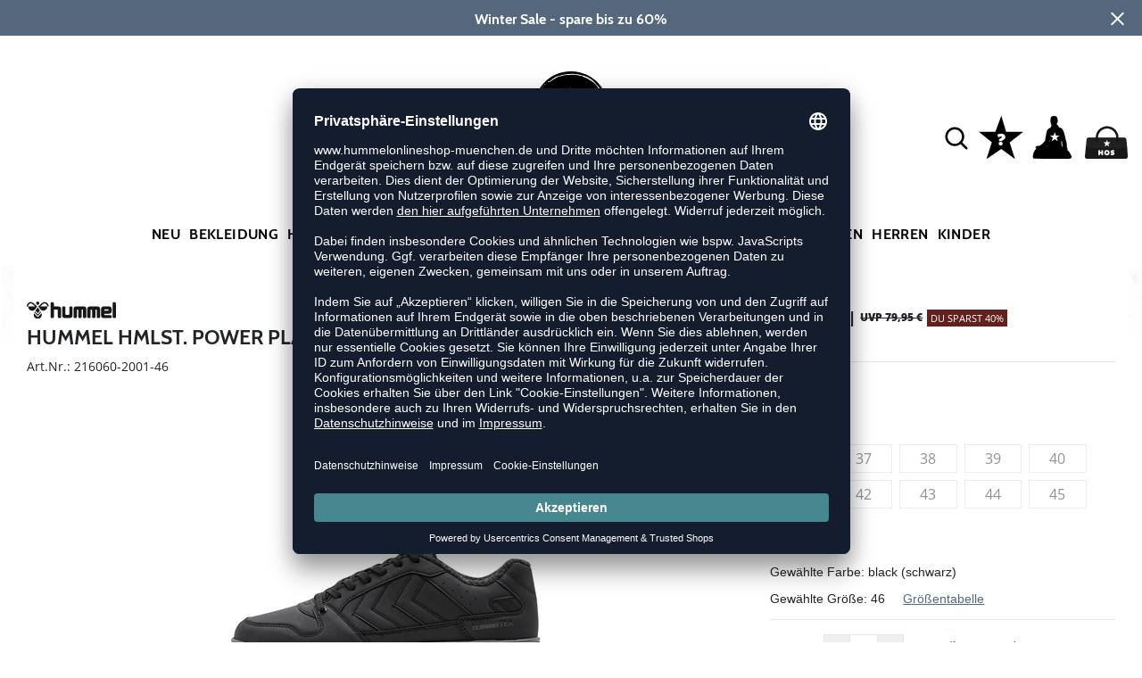

--- FILE ---
content_type: text/html; charset=UTF-8
request_url: https://www.hummelonlineshop-muenchen.de/hmlst-power-play-tex-H216060.html
body_size: 16247
content:
<!DOCTYPE html>
<html lang="de">
    <head>
        <meta charset="UTF-8" />
        <meta name="csrf-token" id="_meta_csrf-token" content="2xGBHZWV9kYnoYxcM3yfdLVH0P4C2OFryE23qG6p" />
        <meta name="viewport" content="width=device-width,initial-scale=1.0" />
        <title>hummel Hmlst. Power Play Tex Sneaker schwarz - hummelonlineshop-muenchen.de</title>
        <meta name="description" content="hummel hmlST. POWER PLAY TEX in schwarz bei hummelonlineshop-muenchen.de bestellen ✓Rechnungskauf ✓Geld-zurück-Garantie ✓schnelle Lieferung">
                <meta name="facebook-domain-verification" content="32aompknpuuyhqoc4ie91fww2ul5a8" />
        
        <link rel="shortcut icon" href="https://www.hummelonlineshop-muenchen.de/img/hos/favicon/favicon.ico" type="image/x-icon" />
        <link rel="icon" href="https://www.hummelonlineshop-muenchen.de/img/hos/favicon/favicon.ico" type="image/x-icon" />
        <link rel="apple-touch-icon" href="https://www.hummelonlineshop-muenchen.de/img/hos/favicon/apple-touch-icon.png">

        <link href="https://www.hummelonlineshop-muenchen.de/css/bootstrap/bootstrap.min.css" rel="stylesheet" type="text/css" />
        <link href="https://www.hummelonlineshop-muenchen.de/css/font-awesome.min.css" rel="stylesheet" type="text/css" />

        <link href="https://www.hummelonlineshop-muenchen.de/css/hint.css/hint.css" rel="stylesheet" type="text/css" />
        <link href="https://www.hummelonlineshop-muenchen.de/css/app.css?build=56388" rel="stylesheet" type="text/css" />

                    <script type="text/plain" data-usercentrics="BloomReach">
                !function(e,n,t,i,r,o){function s(e){if("number"!=typeof e)return e;var n=new Date;return new Date(n.getTime()+1e3*e)}var a=4e3,c="xnpe_async_hide";function p(e){return e.reduce((function(e,n){return e[n]=function(){e._.push([n.toString(),arguments])},e}),{_:[]})}function m(e,n,t){var i=t.createElement(n);i.src=e;var r=t.getElementsByTagName(n)[0];return r.parentNode.insertBefore(i,r),i}function u(e){return"[object Date]"===Object.prototype.toString.call(e)}o.target=o.target||"https://api.exponea.com",o.file_path=o.file_path||o.target+"/js/exponea.min.js",r[n]=p(["anonymize","initialize","identify","getSegments","update","track","trackLink","trackEnhancedEcommerce","getHtml","showHtml","showBanner","showWebLayer","ping","getAbTest","loadDependency","getRecommendation","reloadWebLayers","_preInitialize","_initializeConfig"]),r[n].notifications=p(["isAvailable","isSubscribed","subscribe","unsubscribe"]),r[n].segments=p(["subscribe"]),r[n]["snippetVersion"]="v2.7.0",function(e,n,t){e[n]["_"+t]={},e[n]["_"+t].nowFn=Date.now,e[n]["_"+t].snippetStartTime=e[n]["_"+t].nowFn()}(r,n,"performance"),function(e,n,t,i,r,o){e[r]={sdk:e[i],sdkObjectName:i,skipExperiments:!!t.new_experiments,sign:t.token+"/"+(o.exec(n.cookie)||["","new"])[1],path:t.target}}(r,e,o,n,i,RegExp("__exponea_etc__"+"=([\\w-]+)")),function(e,n,t){m(e.file_path,n,t)}(o,t,e),function(e,n,t,i,r,o,p){if(e.new_experiments){!0===e.new_experiments&&(e.new_experiments={});var l,f=e.new_experiments.hide_class||c,_=e.new_experiments.timeout||a,g=encodeURIComponent(o.location.href.split("#")[0]);e.cookies&&e.cookies.expires&&("number"==typeof e.cookies.expires||u(e.cookies.expires)?l=s(e.cookies.expires):e.cookies.expires.tracking&&("number"==typeof e.cookies.expires.tracking||u(e.cookies.expires.tracking))&&(l=s(e.cookies.expires.tracking))),l&&l<new Date&&(l=void 0);var d=e.target+"/webxp/"+n+"/"+o[t].sign+"/modifications.min.js?http-referer="+g+"&timeout="+_+"ms"+(l?"&cookie-expires="+Math.floor(l.getTime()/1e3):"");"sync"===e.new_experiments.mode&&o.localStorage.getItem("__exponea__sync_modifications__")?function(e,n,t,i,r){t[r][n]="<"+n+' src="'+e+'"></'+n+">",i.writeln(t[r][n]),i.writeln("<"+n+">!"+r+".init && document.writeln("+r+"."+n+'.replace("/'+n+'/", "/'+n+'-async/").replace("><", " async><"))</'+n+">")}(d,n,o,p,t):function(e,n,t,i,r,o,s,a){o.documentElement.classList.add(e);var c=m(t,i,o);function p(){r[a].init||m(t.replace("/"+i+"/","/"+i+"-async/"),i,o)}function u(){o.documentElement.classList.remove(e)}c.onload=p,c.onerror=p,r.setTimeout(u,n),r[s]._revealPage=u}(f,_,d,n,o,p,r,t)}}(o,t,i,0,n,r,e),function(e,n,t){var i;e[n]._initializeConfig(t),(null===(i=t.experimental)||void 0===i?void 0:i.non_personalized_weblayers)&&e[n]._preInitialize(t),e[n].start=function(i){i&&Object.keys(i).forEach((function(e){return t[e]=i[e]})),e[n].initialize(t)}}(r,n,o)}(document,"exponea","script","webxpClient",window,{
                    target: "https://api.exponea.com",
                    token: "9a7cfe8a-09e3-11ee-9209-c682c61768f6",
            experimental: {
                non_personalized_weblayers: true
            },
            // replace with current customer ID or leave commented out for an anonymous customer
            // customer: window.currentUserId,
            track: {
                visits: true,
            },
        });
        exponea.start();
        console.log('BLOOMREACH started');
            </script>
        
        <!-- BEGIN Usercentrics related code -->
        <link rel="preconnect" href="//app.usercentrics.eu">
        <link rel="preconnect" href="//api.usercentrics.eu">
        <link rel="preload" href="//app.usercentrics.eu/browser-ui/latest/loader.js" as="script">
        <script id="usercentrics-cmp" data-settings-id="_3HCtOz6CBcItU" data-language="de" src="https://app.usercentrics.eu/browser-ui/latest/loader.js" async></script>
        <!-- GOOGLE CONSENT MODE INTEGRATION -->
        <script type="text/javascript">
        window.dataLayer = window.dataLayer || [];function gtag() {dataLayer.push(arguments);}
        gtag("consent", "default", {ad_user_data: "denied",ad_personalization: "denied",ad_storage: "denied",analytics_storage: "denied",wait_for_update: 2000 });
        gtag("set", "ads_data_redaction", true);
        </script>
        <!-- Google Tag Manager -->
        <script>(function(w,d,s,l,i){w[l]=w[l]||[];w[l].push({'gtm.start':
        new Date().getTime(),event:'gtm.js'});var f=d.getElementsByTagName(s)[0],
        j=d.createElement(s),dl=l!='dataLayer'?'&l='+l:'';j.async=true;j.src=
        'https://www.googletagmanager.com/gtm.js?id='+i+dl;f.parentNode.insertBefore(j,f);
        })(window,document,'script','dataLayer','GTM-WXZ2SK');</script>
        <!-- End Google Tag Manager -->
                        
        <meta property="og:title" content="hummel Hmlst. Power Play Tex Sneaker schwarz - hummelonlineshop-muenchen.de">
<meta property="og:description" content="hummel hmlST. POWER PLAY TEX in schwarz bei hummelonlineshop-muenchen.de bestellen ✓Rechnungskauf ✓Geld-zurück-Garantie ✓schnelle Lieferung">

  <meta property="og:type" content="product" />
  <meta property="og:image" content="//cdn.hummelonlineshop-muenchen.de/list/H216060-2001.jpg" />
  <meta property="og:url" content="https://www.hummelonlineshop-muenchen.de/hmlst-power-play-tex-H216060.html" />
        
                    <link rel="canonical" href="https://www.hummelonlineshop-muenchen.de/hmlst-power-play-tex-H216060.html" />
                

        
        <script type="text/javascript">
            var ZsInstant = {
                fbUrl: 'https://www.hummelonlineshop-muenchen.de/img/placeholder.png',
                fbUrlSmall: 'https://www.hummelonlineshop-muenchen.de/img/mini_placeholder.png',
                handleImgFallback: function(imgElmt, small) {
                    var url = small ? ZsInstant.fbUrlSmall : ZsInstant.fbUrl
                    if ( imgElmt.src.indexOf(url) === -1 )
                        imgElmt.src = url;
                },
                onZeyStoresReady: []
            };
        </script>
                        
    </head>
    <body data-url-format="WP"   data-view="ProductDetails">
      <!-- Google Tag Manager (noscript) -->
      <noscript><iframe src="https://www.googletagmanager.com/ns.html?id=GTM-WXZ2SK"
      height="0" width="0" style="display:none;visibility:hidden"></iframe></noscript>
      <!-- End Google Tag Manager (noscript) -->
        <header data-ship-id="HOS" role="banner">
<div id="actionbanner" style="background-color: #54677d" data-id="wintersale">
        <div class="inner">
          <span id="actionbanner_close">
            <svg xmlns="http://www.w3.org/2000/svg" width="15" height="15" viewBox="0 0 15.56 15.56" fill="none" stroke="#fff" stroke-miterlimit="10" stroke-width="2px"><line class="cls-1" x1="0.71" y1="0.71" x2="14.85" y2="14.85"/><line class="cls-1" x1="0.71" y1="14.85" x2="14.85" y2="0.71"/></svg>
          </span>
            <a href="/Sale">Winter Sale - spare bis zu 60%</a>
        </div>
        </div>
      <div class="container">
    <div class="row flex-nowrap justify-content-sm-center justify-content-between align-items-center" id="header-main">
              <div class="col-2 col-sm-4 col-md-4 col-lg-4">
              <div class="headmeta__mobiletoggle" data-toggleMobileNav >
                <button class="cross btn btn-default" role="button" aria-label="Close Menue">
                  <svg xmlns="http://www.w3.org/2000/svg" width="20" height="20" viewBox="0 0 15.56 15.56" fill="none" stroke="#000" stroke-miterlimit="10" stroke-width="2px">
                  <line class="cls-1" x1="0.71" y1="0.71" x2="14.85" y2="14.85"></line>
                  <line class="cls-1" x1="0.71" y1="14.85" x2="14.85" y2="0.71"></line>
                  </svg>
                </button>
                <button class="burger btn btn-default" role="button" aria-label="Open Menue">
                  <svg xmlns="http://www.w3.org/2000/svg" width="30" height="30" viewBox="0 0 20 12"  fill="none" stroke="#000" stroke-miterlimit="10" stroke-width="2px">
                  <line class="cls-1" y1="11" x2="20" y2="11"/></line>
                  <line class="cls-1" y1="6" x2="20" y2="6"/></line>
                  <line class="cls-1" y1="1" x2="20" y2="1"/></line>
                  </svg>
                </button>
              </div>
              </div>
              <div class="col-5 col-sm-4 col-md-4 col-lg-4 text-center"><a class="logo" href="https://www.hummelonlineshop-muenchen.de" title="Zur Startseite">
              <img src="https://www.hummelonlineshop-muenchen.de/img/hos/logo.svg" alt="WPB Logo"/></a>
              </div>
              <div class="col-5 col-sm-4 col-md-4 col-lg-4 d-flex align-items-center justify-content-end">
              <button class="gbl_search_open btn btn-default" type="submit" role="button" aria-label="Suche">
                  <svg xmlns="http://www.w3.org/2000/svg" width="30" height="30" viewBox="0 0 24 24" fill="none" stroke="#000" stroke-width="2" stroke-linecap="round" stroke-linejoin="round"><circle cx="10.5" cy="10.5" r="7.5"></circle><line x1="21" y1="21" x2="15.8" y2="15.8"></line></svg>
              </button>
              <!-- botbrains trigger -->
              <div class="faq" id="openBotbrains">
              <a href="/help" title="Zum Support & FAQ"><img src="https://www.hummelonlineshop-muenchen.de/img/faq.svg" alt="FAQ" class="faq_btn" data-jshover-leave="" data-jshover-click /></a>
              </div>
              <div class="user" data-jshover data-jshover-click>
                  <img src="https://www.hummelonlineshop-muenchen.de/img/user.png" alt="" class="shop-icons" data-jshover-leave="" data-jshover-click />
                                                                <div class="loginpop hovup " data-jshover-leave data-jshover-click>
                          <span class="list__head">  Anmelden</span>
                          <form method="POST" action="https://www.hummelonlineshop-muenchen.de/login" accept-charset="UTF-8"><input name="_token" type="hidden" value="2xGBHZWV9kYnoYxcM3yfdLVH0P4C2OFryE23qG6p"><div class="form-group "><label for="email" class="control-label">E-Mail-Adresse</label><input class="form-control" name="email" type="text" value="" id="email"></div><div class="form-group "><label for="password" class="control-label">Passwort</label><input class="form-control" name="password" type="password" value="" id="password"></div><a class="btn-link" href="https://www.hummelonlineshop-muenchen.de/resetpwd">Passwort vergessen?</a><button  class="btn-block btn btn-primary" type="submit"><i class="fa fa-sign-in " ></i> Anmelden</button></form>
                        <a class="info" href="https://www.hummelonlineshop-muenchen.de/account" title="Noch kein Kunde?">Noch kein Kunde? Bitte hier entlang!</a>
                      </div>
                                      </div> <div class="cart-content">
                  <div data-ajaxid="cartpreview" class="cart display-inline-block" data-jshover data-jshover-click> <div class="text-left">

  <img src="https://www.hummelonlineshop-muenchen.de/img/cart.png" alt="" class="shop-icons hovup__click" data-jshover-leave="" data-jshover-click>
  </div>
</div>
                  </div>
              </div>
            </div>
      <div class="gblsearch-container" id="gblscon">
                      <div class="container" data-gblsearch>
              <div class="gblsearch headmeta__search d-flex">
                <button class="gbl_search_button btn btn-default" type="submit" role="button" aria-label="Suche starten">
                    <svg xmlns="http://www.w3.org/2000/svg" width="30" height="30" viewBox="0 0 24 24" fill="none" stroke="#000" stroke-width="2" stroke-linecap="round" stroke-linejoin="round"><circle cx="10.5" cy="10.5" r="7.5"></circle><line x1="21" y1="21" x2="15.8" y2="15.8"></line></svg>
                </button>
                <input class="gbl_search_box form-control" id="search-input" name="query" role="search" aria-label="Suchbegriff eingeben"/>
                <button class="gbl_search_close btn btn-default" role="button" aria-label="Suche schließen">
                  <svg xmlns="http://www.w3.org/2000/svg" width="20" height="20" viewBox="0 0 15.56 15.56" fill="none" stroke="#000" stroke-miterlimit="10" stroke-width="2px"><line class="cls-1" x1="0.71" y1="0.71" x2="14.85" y2="14.85"/><line class="cls-1" x1="0.71" y1="14.85" x2="14.85" y2="0.71"/></svg>
                </button>
              </div>
                <div style="position: relative">
                  <div class="gblsearch__result">
                  </div>
                </div>
            </div>
                </div>
  </div>
<div class="container">
<nav class="navbar main" role="navigation" aria-label="Navigation Desktop">
    <div class="navmenu navmenu--desktop mx-auto">
      <div class="menu-close">
        <b class="display-inline-block">Menü</b>
        <button type="button" class="close pull-right" ><span aria-hidden="true" data-toggleMobileNav >&times;</span></button>
      </div>
      <ul class="menu menu0"><li class="menu__item menu__item0"><div class="menu__title menu__title0"><a class="menu__link menu__link0" data-cat="New" href="https://www.hummelonlineshop-muenchen.de/New">Neu</a><i class="fa fa-angle-right menu__toggle" aria-hidden="true"></i></div><div class="drop_menu"><div class="d-flex justify-content-between"><div class="col"><ul class="menu menu1"><li class="menu__item menu__item1"><div class="menu__title menu__title1"><span class="menu__link menu__link1">Bekleidung</span><i class="fa fa-angle-right menu__toggle" aria-hidden="true"></i></div><ul class="menu menu2"><li class="menu__item menu__item2"><div class="menu__title menu__title2 menu__title--noChildren"><a class="menu__link menu__link2" data-cat="Kollektionen/Style?new=1" href="https://www.hummelonlineshop-muenchen.de/Kollektionen/Style?new=1">Sport Style</a></div></li><li class="menu__item menu__item2"><div class="menu__title menu__title2 menu__title--noChildren"><a class="menu__link menu__link2" data-cat="Kollektionen/Kids-Style?new=1" href="https://www.hummelonlineshop-muenchen.de/Kollektionen/Kids-Style?new=1">Kids Style</a></div></li><li class="menu__item menu__item2"><div class="menu__title menu__title2 menu__title--noChildren"><a class="menu__link menu__link2" data-cat="Kollektionen/Pulse" href="https://www.hummelonlineshop-muenchen.de/Kollektionen/Pulse">Pulse</a></div></li></ul></li></ul></div><div class="col"><ul class="menu menu1"><li class="menu__item menu__item1"><div class="menu__title menu__title1"><span class="menu__link menu__link1">Kollektionen</span><i class="fa fa-angle-right menu__toggle" aria-hidden="true"></i></div><ul class="menu menu2"><li class="menu__item menu__item2"><div class="menu__title menu__title2 menu__title--noChildren"><a class="menu__link menu__link2" data-cat="Kollektionen/Blaze" href="https://www.hummelonlineshop-muenchen.de/Kollektionen/Blaze">Blaze</a></div></li><li class="menu__item menu__item2"><div class="menu__title menu__title2 menu__title--noChildren"><a class="menu__link menu__link2" data-cat="Kollektionen/Cima" href="https://www.hummelonlineshop-muenchen.de/Kollektionen/Cima">Cima 2.0</a></div></li><li class="menu__item menu__item2"><div class="menu__title menu__title2 menu__title--noChildren"><a class="menu__link menu__link2" data-cat="Kollektionen/Fundamental" href="https://www.hummelonlineshop-muenchen.de/Kollektionen/Fundamental">Fundamental</a></div></li><li class="menu__item menu__item2"><div class="menu__title menu__title2 menu__title--noChildren"><a class="menu__link menu__link2" data-cat="Kollektionen/Go" href="https://www.hummelonlineshop-muenchen.de/Kollektionen/Go">Go 2.0</a></div></li><li class="menu__item menu__item2"><div class="menu__title menu__title2 menu__title--noChildren"><a class="menu__link menu__link2" data-cat="Kollektionen/Lead" href="https://www.hummelonlineshop-muenchen.de/Kollektionen/Lead">Lead 2.0</a></div></li><li class="menu__item menu__item2"><div class="menu__title menu__title2 menu__title--noChildren"><a class="menu__link menu__link2" data-cat="Kollektionen/Legacy" href="https://www.hummelonlineshop-muenchen.de/Kollektionen/Legacy">Legacy</a></div></li><li class="menu__item menu__item2"><div class="menu__title menu__title2 menu__title--noChildren"><a class="menu__link menu__link2" data-cat="Kollektionen/Match" href="https://www.hummelonlineshop-muenchen.de/Kollektionen/Match">Match</a></div></li><li class="menu__item menu__item2"><div class="menu__title menu__title2 menu__title--noChildren"><a class="menu__link menu__link2" data-cat="Kollektionen/Pro-Training" href="https://www.hummelonlineshop-muenchen.de/Kollektionen/Pro-Training">Pro Training</a></div></li><li class="menu__item menu__item2"><div class="menu__title menu__title2 menu__title--noChildren"><a class="menu__link menu__link2" data-cat="Kollektionen/Tukas" href="https://www.hummelonlineshop-muenchen.de/Kollektionen/Tukas">Tukas</a></div></li><li class="menu__item menu__item2"><div class="menu__title menu__title2 menu__title--noChildren"><a class="menu__link menu__link2" data-cat="Kollektionen/hummel-yoga" href="https://www.hummelonlineshop-muenchen.de/Kollektionen/hummel-yoga">Yoga</a></div></li></ul></li></ul></div><div class="col"><ul class="menu menu1"><li class="menu__item menu__item1"><div class="menu__title menu__title1"><span class="menu__link menu__link1">Schuhe</span><i class="fa fa-angle-right menu__toggle" aria-hidden="true"></i></div><ul class="menu menu2"><li class="menu__item menu__item2"><div class="menu__title menu__title2 menu__title--noChildren"><a class="menu__link menu__link2" data-cat="New/Handballschuhe" href="https://www.hummelonlineshop-muenchen.de/New/Handballschuhe">Handballschuhe</a></div></li><li class="menu__item menu__item2"><div class="menu__title menu__title2 menu__title--noChildren"><a class="menu__link menu__link2" data-cat="New/Sneaker" href="https://www.hummelonlineshop-muenchen.de/New/Sneaker">Sneaker</a></div></li><li class="menu__item menu__item2"><div class="menu__title menu__title2 menu__title--noChildren"><a class="menu__link menu__link2" data-cat="New/Sneaker/kinder" href="https://www.hummelonlineshop-muenchen.de/New/Sneaker/kinder">Sneaker Kids</a></div></li></ul></li></ul></div></div><!--{{--neu--}}--></div></li><li class="menu__item menu__item0"><div class="menu__title menu__title0"><a class="menu__link menu__link0" data-cat="Sportbekleidung" href="https://www.hummelonlineshop-muenchen.de/Sportbekleidung">Bekleidung</a><i class="fa fa-angle-right menu__toggle" aria-hidden="true"></i></div><div class="drop_menu"><div class="d-flex justify-content-between"><div class="col"><ul class="menu menu1"><li class="menu__item menu__item1"><div class="menu__title menu__title1"><a class="menu__link menu__link1" data-cat="Sportbekleidung/Trikots" href="https://www.hummelonlineshop-muenchen.de/Sportbekleidung/Trikots">Trikots</a><i class="fa fa-angle-right menu__toggle" aria-hidden="true"></i></div><ul class="menu menu2"><li class="menu__item menu__item2"><div class="menu__title menu__title2 menu__title--noChildren"><a class="menu__link menu__link2" data-cat="Sportbekleidung/Trikots" href="https://www.hummelonlineshop-muenchen.de/Sportbekleidung/Trikots/damen">Damen</a></div></li><li class="menu__item menu__item2"><div class="menu__title menu__title2 menu__title--noChildren"><a class="menu__link menu__link2" data-cat="Sportbekleidung/Trikots" href="https://www.hummelonlineshop-muenchen.de/Sportbekleidung/Trikots/herren">Herren</a></div></li><li class="menu__item menu__item2"><div class="menu__title menu__title2 menu__title--noChildren"><a class="menu__link menu__link2" data-cat="Sportbekleidung/Trikots" href="https://www.hummelonlineshop-muenchen.de/Sportbekleidung/Trikots/kinder">Kinder</a></div></li><li class="menu__item menu__item2"><div class="menu__title menu__title2 menu__title--noChildren"><a class="menu__link menu__link2" data-cat="Kollektionen/Sublimation" href="https://www.hummelonlineshop-muenchen.de/Kollektionen/Sublimation">Sublimiert</a></div></li></ul></li><li class="menu__item menu__item1"><div class="menu__title menu__title1"><a class="menu__link menu__link1" data-cat="Sportbekleidung/Shorts" href="https://www.hummelonlineshop-muenchen.de/Sportbekleidung/Shorts">Shorts</a><i class="fa fa-angle-right menu__toggle" aria-hidden="true"></i></div><ul class="menu menu2"><li class="menu__item menu__item2"><div class="menu__title menu__title2 menu__title--noChildren"><a class="menu__link menu__link2" data-cat="Sportbekleidung/Shorts" href="https://www.hummelonlineshop-muenchen.de/Sportbekleidung/Shorts/damen">Damen</a></div></li><li class="menu__item menu__item2"><div class="menu__title menu__title2 menu__title--noChildren"><a class="menu__link menu__link2" data-cat="Sportbekleidung/Shorts" href="https://www.hummelonlineshop-muenchen.de/Sportbekleidung/Shorts/herren">Herren</a></div></li><li class="menu__item menu__item2"><div class="menu__title menu__title2 menu__title--noChildren"><a class="menu__link menu__link2" data-cat="Sportbekleidung/Shorts" href="https://www.hummelonlineshop-muenchen.de/Sportbekleidung/Shorts/kinder">Kinder</a></div></li></ul></li></ul></div><div class="col"><ul class="menu menu1"><li class="menu__item menu__item1"><div class="menu__title menu__title1 menu__title--noChildren"><a class="menu__link menu__link1" data-cat="Sportbekleidung/Shirts" href="https://www.hummelonlineshop-muenchen.de/Sportbekleidung/Shirts">Shirts</a></div></li><li class="menu__item menu__item1"><div class="menu__title menu__title1 menu__title--noChildren"><a class="menu__link menu__link1" data-cat="Sportbekleidung/Tank-Tops" href="https://www.hummelonlineshop-muenchen.de/Sportbekleidung/Tank-Tops">Tank-Tops</a></div></li><li class="menu__item menu__item1"><div class="menu__title menu__title1 menu__title--noChildren"><a class="menu__link menu__link1" data-cat="Sportbekleidung/Sweats-Hoodies" href="https://www.hummelonlineshop-muenchen.de/Sportbekleidung/Sweats-Hoodies">Sweats/Hoodies</a></div></li><li class="menu__item menu__item1"><div class="menu__title menu__title1 menu__title--noChildren"><a class="menu__link menu__link1" data-cat="Sportbekleidung/Anzüge" href="https://www.hummelonlineshop-muenchen.de/Sportbekleidung/Anz%C3%BCge">Trainingsanzüge</a></div></li><li class="menu__item menu__item1"><div class="menu__title menu__title1 menu__title--noChildren"><a class="menu__link menu__link1" data-cat="Sportbekleidung/Hosen" href="https://www.hummelonlineshop-muenchen.de/Sportbekleidung/Hosen">Hosen</a></div></li><li class="menu__item menu__item1"><div class="menu__title menu__title1 menu__title--noChildren"><a class="menu__link menu__link1" data-cat="Sportbekleidung/Leggings" href="https://www.hummelonlineshop-muenchen.de/Sportbekleidung/Leggings">Tights</a></div></li><li class="menu__item menu__item1"><div class="menu__title menu__title1 menu__title--noChildren"><a class="menu__link menu__link1" data-cat="Sportbekleidung/Jacken" href="https://www.hummelonlineshop-muenchen.de/Sportbekleidung/Jacken">Outdoor Jacken</a></div></li><li class="menu__item menu__item1"><div class="menu__title menu__title1 menu__title--noChildren"><a class="menu__link menu__link1" data-cat="Sportbekleidung/Socken" href="https://www.hummelonlineshop-muenchen.de/Sportbekleidung/Socken">Socken</a></div></li><li class="menu__item menu__item1"><div class="menu__title menu__title1 menu__title--noChildren"><a class="menu__link menu__link1" data-cat="Sportbekleidung/Unterwäsche" href="https://www.hummelonlineshop-muenchen.de/Sportbekleidung/Unterw%C3%A4sche">Unterwäsche</a></div></li></ul></div><div class="col"><ul class="menu menu1"><li class="menu__item menu__item1"><div class="menu__title menu__title1"><a class="menu__link menu__link1" data-cat="Sportbekleidung/Funktionswäsche" href="https://www.hummelonlineshop-muenchen.de/Sportbekleidung/Funktionsw%C3%A4sche">Funktionskleidung</a><i class="fa fa-angle-right menu__toggle" aria-hidden="true"></i></div><ul class="menu menu2"><li class="menu__item menu__item2"><div class="menu__title menu__title2 menu__title--noChildren"><a class="menu__link menu__link2" data-cat="Kollektionen/First-Seamless" href="https://www.hummelonlineshop-muenchen.de/Kollektionen/First-Seamless">First Seamless</a></div></li><li class="menu__item menu__item2"><div class="menu__title menu__title2 menu__title--noChildren"><a class="menu__link menu__link2" data-cat="Kollektionen/First-Performance" href="https://www.hummelonlineshop-muenchen.de/Kollektionen/First-Performance">First Performance</a></div></li></ul></li><li class="menu__item menu__item1"><div class="menu__title menu__title1"><a class="menu__link menu__link1" data-cat="Sportbekleidung/Laufbekleidung" href="https://www.hummelonlineshop-muenchen.de/Sportbekleidung/Laufbekleidung">Running</a><i class="fa fa-angle-right menu__toggle" aria-hidden="true"></i></div><ul class="menu menu2"><li class="menu__item menu__item2"><div class="menu__title menu__title2 menu__title--noChildren"><a class="menu__link menu__link2" data-cat="Newline" href="https://www.hummelonlineshop-muenchen.de/Newline">Newline</a></div></li><li class="menu__item menu__item2"><div class="menu__title menu__title2 menu__title--noChildren"><a class="menu__link menu__link2" data-cat="Sportbekleidung/Laufbekleidung/Shirts" href="https://www.hummelonlineshop-muenchen.de/Sportbekleidung/Laufbekleidung/Shirts">Laufshirts</a></div></li><li class="menu__item menu__item2"><div class="menu__title menu__title2 menu__title--noChildren"><a class="menu__link menu__link2" data-cat="Sportbekleidung/Laufbekleidung/Hosen" href="https://www.hummelonlineshop-muenchen.de/Sportbekleidung/Laufbekleidung/Hosen">Laufhosen</a></div></li><li class="menu__item menu__item2"><div class="menu__title menu__title2 menu__title--noChildren"><a class="menu__link menu__link2" data-cat="Sportbekleidung/Laufbekleidung/Jacken" href="https://www.hummelonlineshop-muenchen.de/Sportbekleidung/Laufbekleidung/Jacken">Laufjacken</a></div></li></ul></li></ul></div><div class="col"><ul class="menu menu1"><li class="menu__item menu__item1"><div class="menu__title menu__title1"><span class="menu__link menu__link1">Sportarten</span><i class="fa fa-angle-right menu__toggle" aria-hidden="true"></i></div><ul class="menu menu2"><li class="menu__item menu__item2"><div class="menu__title menu__title2 menu__title--noChildren"><a class="menu__link menu__link2" data-cat="Sportbekleidung/Basketball" href="https://www.hummelonlineshop-muenchen.de/Sportbekleidung/Basketball">Basketball</a></div></li><li class="menu__item menu__item2"><div class="menu__title menu__title2 menu__title--noChildren"><a class="menu__link menu__link2" data-cat="Kollektionen/Biking"  data-brand="Newline" href="https://www.hummelonlineshop-muenchen.de/Newline/Kollektionen/Biking">Biking</a></div></li><li class="menu__item menu__item2"><div class="menu__title menu__title2 menu__title--noChildren"><a class="menu__link menu__link2" data-cat="Sportbekleidung/Fitness-Training" href="https://www.hummelonlineshop-muenchen.de/Sportbekleidung/Fitness-Training">Fitness</a></div></li><li class="menu__item menu__item2"><div class="menu__title menu__title2 menu__title--noChildren"><a class="menu__link menu__link2" data-cat="Sportbekleidung/Schiedsrichter" href="https://www.hummelonlineshop-muenchen.de/Sportbekleidung/Schiedsrichter">Schiedsrichter</a></div></li><li class="menu__item menu__item2"><div class="menu__title menu__title2 menu__title--noChildren"><a class="menu__link menu__link2" data-cat="Sportbekleidung/Torwart" href="https://www.hummelonlineshop-muenchen.de/Sportbekleidung/Torwart">Torwart</a></div></li><li class="menu__item menu__item2"><div class="menu__title menu__title2 menu__title--noChildren"><a class="menu__link menu__link2" data-cat="Sportbekleidung/Volleyball" href="https://www.hummelonlineshop-muenchen.de/Sportbekleidung/Volleyball">Volleyball</a></div></li><li class="menu__item menu__item2"><div class="menu__title menu__title2 menu__title--noChildren"><a class="menu__link menu__link2" data-cat="Sportbekleidung/Yoga" href="https://www.hummelonlineshop-muenchen.de/Sportbekleidung/Yoga">Yoga</a></div></li></ul></li></ul></div><div class="col"><ul class="menu menu1"><li class="menu__item menu__item1"><div class="menu__title menu__title1"><span class="menu__link menu__link1">Fanshops</span><i class="fa fa-angle-right menu__toggle" aria-hidden="true"></i></div><ul class="menu menu2"><li class="menu__item menu__item2"><div class="menu__title menu__title2 menu__title--noChildren"><a class="menu__link menu__link2" data-cat="Kollektionen/1-FC-Köln" href="https://www.hummelonlineshop-muenchen.de/Kollektionen/1-FC-K%C3%B6ln">1. FC Köln</a></div></li><li class="menu__item menu__item2"><div class="menu__title menu__title2 menu__title--noChildren"><a class="menu__link menu__link2" data-cat="Kollektionen/DBU" href="https://www.hummelonlineshop-muenchen.de/Kollektionen/DBU">DBU</a></div></li><li class="menu__item menu__item2"><div class="menu__title menu__title2 menu__title--noChildren"><a class="menu__link menu__link2" data-cat="Kollektionen/LP10" href="https://www.hummelonlineshop-muenchen.de/Kollektionen/LP10">LP10</a></div></li><li class="menu__item menu__item2"><div class="menu__title menu__title2 menu__title--noChildren"><a class="menu__link menu__link2" data-cat="Kollektionen/Sc-Magdeburg" href="https://www.hummelonlineshop-muenchen.de/Kollektionen/Sc-Magdeburg">SC Magdeburg</a></div></li><li class="menu__item menu__item2"><div class="menu__title menu__title2 menu__title--noChildren"><a class="menu__link menu__link2" data-cat="Kollektionen/Flensburg" href="https://www.hummelonlineshop-muenchen.de/Kollektionen/Flensburg">SG Flensburg-Handewitt</a></div></li><li class="menu__item menu__item2"><div class="menu__title menu__title2 menu__title--noChildren"><a class="menu__link menu__link2" data-cat="Kollektionen/Werder-Bremen" href="https://www.hummelonlineshop-muenchen.de/Kollektionen/Werder-Bremen">SV Werder Bremen</a></div></li></ul></li></ul></div><div class="col"><ul class="menu menu1"><li class="menu__item menu__item1"><div class="menu__title menu__title1"><span class="menu__link menu__link1">Kollektionen</span><i class="fa fa-angle-right menu__toggle" aria-hidden="true"></i></div><ul class="menu menu2"><li class="menu__item menu__item2"><div class="menu__title menu__title2 menu__title--noChildren"><a class="menu__link menu__link2" data-cat="Kollektionen/Active" href="https://www.hummelonlineshop-muenchen.de/Kollektionen/Active">Active</a></div></li><li class="menu__item menu__item2"><div class="menu__title menu__title2 menu__title--noChildren"><a class="menu__link menu__link2" data-cat="Kollektionen/Authentic" href="https://www.hummelonlineshop-muenchen.de/Kollektionen/Authentic">Authentic</a></div></li><li class="menu__item menu__item2"><div class="menu__title menu__title2 menu__title--noChildren"><a class="menu__link menu__link2" data-cat="Kollektionen/Blaze" href="https://www.hummelonlineshop-muenchen.de/Kollektionen/Blaze">Blaze</a></div></li><li class="menu__item menu__item2"><div class="menu__title menu__title2 menu__title--noChildren"><a class="menu__link menu__link2" data-cat="Kollektionen/Cima" href="https://www.hummelonlineshop-muenchen.de/Kollektionen/Cima">Cima</a></div></li><li class="menu__item menu__item2"><div class="menu__title menu__title2 menu__title--noChildren"><a class="menu__link menu__link2" data-cat="Kollektionen/Core" href="https://www.hummelonlineshop-muenchen.de/Kollektionen/Core">Core XK</a></div></li><li class="menu__item menu__item2"><div class="menu__title menu__title2 menu__title--noChildren"><a class="menu__link menu__link2" data-cat="Kollektionen/Core-Volley" href="https://www.hummelonlineshop-muenchen.de/Kollektionen/Core-Volley">Core Volley</a></div></li><li class="menu__item menu__item2"><div class="menu__title menu__title2 menu__title--noChildren"><a class="menu__link menu__link2" data-cat="Kollektionen/Essential" href="https://www.hummelonlineshop-muenchen.de/Kollektionen/Essential">Essential</a></div></li><li class="menu__item menu__item2"><div class="menu__title menu__title2 menu__title--noChildren"><a class="menu__link menu__link2" data-cat="Kollektionen/First" href="https://www.hummelonlineshop-muenchen.de/Kollektionen/First">First Baselayer</a></div></li><li class="menu__item menu__item2"><div class="menu__title menu__title2 menu__title--noChildren"><a class="menu__link menu__link2" data-cat="Kollektionen/Fundamental" href="https://www.hummelonlineshop-muenchen.de/Kollektionen/Fundamental">Fundamental</a></div></li><li class="menu__item menu__item2"><div class="menu__title menu__title2 menu__title--noChildren"><a class="menu__link menu__link2" data-cat="Kollektionen/Go" href="https://www.hummelonlineshop-muenchen.de/Kollektionen/Go">Go Cotton</a></div></li><li class="menu__item menu__item2"><div class="menu__title menu__title2 menu__title--noChildren"><a class="menu__link menu__link2" data-cat="Kollektionen/Lead" href="https://www.hummelonlineshop-muenchen.de/Kollektionen/Lead">Lead</a></div></li><li class="menu__item menu__item2"><div class="menu__title menu__title2 menu__title--noChildren"><a class="menu__link menu__link2" data-cat="Kollektionen/Legacy" href="https://www.hummelonlineshop-muenchen.de/Kollektionen/Legacy">Legacy</a></div></li><li class="menu__item menu__item2"><div class="menu__title menu__title2 menu__title--noChildren"><a class="menu__link menu__link2" data-cat="Kollektionen/Logo" href="https://www.hummelonlineshop-muenchen.de/Kollektionen/Logo">Logo</a></div></li><li class="menu__item menu__item2"><div class="menu__title menu__title2 menu__title--noChildren"><a class="menu__link menu__link2" data-cat="Kollektionen/Match" href="https://www.hummelonlineshop-muenchen.de/Kollektionen/Match">Match</a></div></li><li class="menu__item menu__item2"><div class="menu__title menu__title2 menu__title--noChildren"><a class="menu__link menu__link2" data-cat="Kollektionen/Move" href="https://www.hummelonlineshop-muenchen.de/Kollektionen/Move">Move</a></div></li><li class="menu__item menu__item2"><div class="menu__title menu__title2 menu__title--noChildren"><a class="menu__link menu__link2" data-cat="Kollektionen/Move-Grid" href="https://www.hummelonlineshop-muenchen.de/Kollektionen/Move-Grid">Move Grid</a></div></li><li class="menu__item menu__item2"><div class="menu__title menu__title2 menu__title--noChildren"><a class="menu__link menu__link2" data-cat="Kollektionen/Promo" href="https://www.hummelonlineshop-muenchen.de/Kollektionen/Promo">Promo</a></div></li><li class="menu__item menu__item2"><div class="menu__title menu__title2 menu__title--noChildren"><a class="menu__link menu__link2" data-cat="Kollektionen/Pro-Training" href="https://www.hummelonlineshop-muenchen.de/Kollektionen/Pro-Training">Pro Training</a></div></li><li class="menu__item menu__item2"><div class="menu__title menu__title2 menu__title--noChildren"><a class="menu__link menu__link2" data-cat="Kollektionen/Pulse" href="https://www.hummelonlineshop-muenchen.de/Kollektionen/Pulse">Pulse</a></div></li><li class="menu__item menu__item2"><div class="menu__title menu__title2 menu__title--noChildren"><a class="menu__link menu__link2" data-cat="Kollektionen/Red" href="https://www.hummelonlineshop-muenchen.de/Kollektionen/Red">Red</a></div></li><li class="menu__item menu__item2"><div class="menu__title menu__title2 menu__title--noChildren"><a class="menu__link menu__link2" data-cat="Kollektionen/Referee-Chevron" href="https://www.hummelonlineshop-muenchen.de/Kollektionen/Referee-Chevron">Referee Chevron</a></div></li><li class="menu__item menu__item2"><div class="menu__title menu__title2 menu__title--noChildren"><a class="menu__link menu__link2" data-cat="Kollektionen/Staltic" href="https://www.hummelonlineshop-muenchen.de/Kollektionen/Staltic">Staltic</a></div></li><li class="menu__item menu__item2"><div class="menu__title menu__title2 menu__title--noChildren"><a class="menu__link menu__link2" data-cat="Kollektionen/Travel" href="https://www.hummelonlineshop-muenchen.de/Kollektionen/Travel">Travel</a></div></li><li class="menu__item menu__item2"><div class="menu__title menu__title2 menu__title--noChildren"><a class="menu__link menu__link2" data-cat="Kollektionen/Tukas" href="https://www.hummelonlineshop-muenchen.de/Kollektionen/Tukas">Tukas</a></div></li></ul></li></ul></div></div><!--{{--bekleidung--}}--></div></li><li class="menu__item menu__item0"><div class="menu__title menu__title0"><a class="menu__link menu__link0" data-cat="Sportschuhe/Handballschuhe" href="https://www.hummelonlineshop-muenchen.de/Sportschuhe/Handballschuhe">Handballschuhe</a><i class="fa fa-angle-right menu__toggle" aria-hidden="true"></i></div><div class="drop_menu"><div class="d-flex justify-content-between"><div class="col"><ul class="menu menu1"><li class="menu__item menu__item1"><div class="menu__title menu__title1"><a class="menu__link menu__link1" data-cat="Sportschuhe/Handballschuhe" href="https://www.hummelonlineshop-muenchen.de/Sportschuhe/Handballschuhe">Handballschuhe</a><i class="fa fa-angle-right menu__toggle" aria-hidden="true"></i></div><ul class="menu menu2"><li class="menu__item menu__item2"><div class="menu__title menu__title2 menu__title--noChildren"><a class="menu__link menu__link2" data-cat="Sportschuhe/Handballschuhe" href="https://www.hummelonlineshop-muenchen.de/Sportschuhe/Handballschuhe/damen">Damen</a></div></li><li class="menu__item menu__item2"><div class="menu__title menu__title2 menu__title--noChildren"><a class="menu__link menu__link2" data-cat="Sportschuhe/Handballschuhe" href="https://www.hummelonlineshop-muenchen.de/Sportschuhe/Handballschuhe/herren">Herren</a></div></li><li class="menu__item menu__item2"><div class="menu__title menu__title2 menu__title--noChildren"><a class="menu__link menu__link2" data-cat="Sportschuhe/Handballschuhe" href="https://www.hummelonlineshop-muenchen.de/Sportschuhe/Handballschuhe/kinder">Kinder</a></div></li></ul></li></ul></div><div class="col"><ul class="menu menu1"><li class="menu__item menu__item1"><div class="menu__title menu__title1"><span class="menu__link menu__link1">Position</span><i class="fa fa-angle-right menu__toggle" aria-hidden="true"></i></div><ul class="menu menu2"><li class="menu__item menu__item2"><div class="menu__title menu__title2 menu__title--noChildren"><a class="menu__link menu__link2" data-cat="Sportschuhe/Handballschuhe-Aussenspieler" href="https://www.hummelonlineshop-muenchen.de/Sportschuhe/Handballschuhe-Aussenspieler">Außenspieler</a></div></li><li class="menu__item menu__item2"><div class="menu__title menu__title2 menu__title--noChildren"><a class="menu__link menu__link2" data-cat="Sportschuhe/Handballschuhe-Rueckraum-Rechts-Links" href="https://www.hummelonlineshop-muenchen.de/Sportschuhe/Handballschuhe-Rueckraum-Rechts-Links">Halbangreifer</a></div></li><li class="menu__item menu__item2"><div class="menu__title menu__title2 menu__title--noChildren"><a class="menu__link menu__link2" data-cat="Sportschuhe/Handballschuhe-Rueckraum-Mitte" href="https://www.hummelonlineshop-muenchen.de/Sportschuhe/Handballschuhe-Rueckraum-Mitte">Rückraum Mitte</a></div></li><li class="menu__item menu__item2"><div class="menu__title menu__title2 menu__title--noChildren"><a class="menu__link menu__link2" data-cat="Sportschuhe/Handballschuhe-Kreislaeufer" href="https://www.hummelonlineshop-muenchen.de/Sportschuhe/Handballschuhe-Kreislaeufer">Kreisspieler</a></div></li><li class="menu__item menu__item2"><div class="menu__title menu__title2 menu__title--noChildren"><a class="menu__link menu__link2" data-cat="Sportschuhe/Handballschuhe-Torwart" href="https://www.hummelonlineshop-muenchen.de/Sportschuhe/Handballschuhe-Torwart">Torwart</a></div></li></ul></li></ul></div><div class="col"><ul class="menu menu1"><li class="menu__item menu__item1"><div class="menu__title menu__title1"><span class="menu__link menu__link1">Performance</span><i class="fa fa-angle-right menu__toggle" aria-hidden="true"></i></div><ul class="menu menu2"><li class="menu__item menu__item2"><div class="menu__title menu__title2 menu__title--noChildren"><a class="menu__link menu__link2" data-cat="Sportschuhe/Handballschuhe-Stabil" href="https://www.hummelonlineshop-muenchen.de/Sportschuhe/Handballschuhe-Stabil">Stabil</a></div></li><li class="menu__item menu__item2"><div class="menu__title menu__title2 menu__title--noChildren"><a class="menu__link menu__link2" data-cat="Sportschuhe/Handballschuhe-Speed" href="https://www.hummelonlineshop-muenchen.de/Sportschuhe/Handballschuhe-Speed">Speed</a></div></li></ul></li><li class="menu__item menu__item1"><div class="menu__title menu__title1"><span class="menu__link menu__link1">Schuhhöhe</span><i class="fa fa-angle-right menu__toggle" aria-hidden="true"></i></div><ul class="menu menu2"><li class="menu__item menu__item2"><div class="menu__title menu__title2 menu__title--noChildren"><a class="menu__link menu__link2" data-cat="Sportschuhe/Handballschuhe-Lowcut" href="https://www.hummelonlineshop-muenchen.de/Sportschuhe/Handballschuhe-Lowcut">Lowcut</a></div></li><li class="menu__item menu__item2"><div class="menu__title menu__title2 menu__title--noChildren"><a class="menu__link menu__link2" data-cat="Sportschuhe/Handballschuhe-Midcut" href="https://www.hummelonlineshop-muenchen.de/Sportschuhe/Handballschuhe-Midcut">Midcut</a></div></li></ul></li></ul></div><div class="col"><ul class="menu menu1"><li class="menu__item menu__item1"><div class="menu__title menu__title1"><span class="menu__link menu__link1">Weitere Sportschuhe</span><i class="fa fa-angle-right menu__toggle" aria-hidden="true"></i></div><ul class="menu menu2"><li class="menu__item menu__item2"><div class="menu__title menu__title2 menu__title--noChildren"><a class="menu__link menu__link2" data-cat="Sportschuhe/Fitnessschuhe" href="https://www.hummelonlineshop-muenchen.de/Sportschuhe/Fitnessschuhe">Fitnessschuhe</a></div></li><li class="menu__item menu__item2"><div class="menu__title menu__title2 menu__title--noChildren"><a class="menu__link menu__link2" data-cat="Sportschuhe/Fußballschuhe" href="https://www.hummelonlineshop-muenchen.de/Sportschuhe/Fu%C3%9Fballschuhe">Fußballschuhe</a></div></li><li class="menu__item menu__item2"><div class="menu__title menu__title2 menu__title--noChildren"><a class="menu__link menu__link2" data-cat="Sportschuhe/Volleyballschuhe" href="https://www.hummelonlineshop-muenchen.de/Sportschuhe/Volleyballschuhe">Volleyballschuhe</a></div></li><li class="menu__item menu__item2"><div class="menu__title menu__title2 menu__title--noChildren"><a class="menu__link menu__link2" data-cat="Sportschuhe/Badeschuhe" href="https://www.hummelonlineshop-muenchen.de/Sportschuhe/Badeschuhe">Badeschuhe</a></div></li></ul></li></ul></div><div class="col"><ul class="menu menu1"><li class="menu__item menu__item1"><div class="menu__title menu__title1"><span class="menu__link menu__link1">Kollektionen</span><i class="fa fa-angle-right menu__toggle" aria-hidden="true"></i></div><ul class="menu menu2"><li class="menu__item menu__item2"><div class="menu__title menu__title2 menu__title--noChildren"><a class="menu__link menu__link2" data-cat="Kollektionen/Aero-Team" href="https://www.hummelonlineshop-muenchen.de/Kollektionen/Aero-Team">Aero Team</a></div></li><li class="menu__item menu__item2"><div class="menu__title menu__title2 menu__title--noChildren"><a class="menu__link menu__link2" data-cat="Kollektionen/Algiz" href="https://www.hummelonlineshop-muenchen.de/Kollektionen/Algiz">Algiz</a></div></li><li class="menu__item menu__item2"><div class="menu__title menu__title2 menu__title--noChildren"><a class="menu__link menu__link2" data-cat="Kollektionen/Dagaz" href="https://www.hummelonlineshop-muenchen.de/Kollektionen/Dagaz">Dagaz</a></div></li><li class="menu__item menu__item2"><div class="menu__title menu__title2 menu__title--noChildren"><a class="menu__link menu__link2" data-cat="Kollektionen/Court" href="https://www.hummelonlineshop-muenchen.de/Kollektionen/Court">Court</a></div></li><li class="menu__item menu__item2"><div class="menu__title menu__title2 menu__title--noChildren"><a class="menu__link menu__link2" data-cat="Kollektionen/Icon-No23" href="https://www.hummelonlineshop-muenchen.de/Kollektionen/Icon-No23">Icon NO23</a></div></li><li class="menu__item menu__item2"><div class="menu__title menu__title2 menu__title--noChildren"><a class="menu__link menu__link2" data-cat="Kollektionen/Inventus" href="https://www.hummelonlineshop-muenchen.de/Kollektionen/Inventus">Inventus</a></div></li><li class="menu__item menu__item2"><div class="menu__title menu__title2 menu__title--noChildren"><a class="menu__link menu__link2" data-cat="Kollektionen/Liga" href="https://www.hummelonlineshop-muenchen.de/Kollektionen/Liga">Liga GK</a></div></li><li class="menu__item menu__item2"><div class="menu__title menu__title2 menu__title--noChildren"><a class="menu__link menu__link2" data-cat="Kollektionen/Root" href="https://www.hummelonlineshop-muenchen.de/Kollektionen/Root">Root</a></div></li><li class="menu__item menu__item2"><div class="menu__title menu__title2 menu__title--noChildren"><a class="menu__link menu__link2" data-cat="Kollektionen/Teiwaz" href="https://www.hummelonlineshop-muenchen.de/Kollektionen/Teiwaz">Teiwaz</a></div></li><li class="menu__item menu__item2"><div class="menu__title menu__title2 menu__title--noChildren"><a class="menu__link menu__link2" data-cat="Kollektionen/Uruz" href="https://www.hummelonlineshop-muenchen.de/Kollektionen/Uruz">Uruz</a></div></li></ul></li></ul></div></div><!--{{--handballschuhe--}}--></div></li><li class="menu__item menu__item0"><div class="menu__title menu__title0"><a class="menu__link menu__link0" data-cat="Accessoires" href="https://www.hummelonlineshop-muenchen.de/Accessoires">Accessoires</a><i class="fa fa-angle-right menu__toggle" aria-hidden="true"></i></div><div class="drop_menu"><div class="d-flex justify-content-between"><div class="col"><ul class="menu menu1"><li class="menu__item menu__item1"><div class="menu__title menu__title1"><a class="menu__link menu__link1" data-cat="Accessoires/Handbälle" href="https://www.hummelonlineshop-muenchen.de/Accessoires/Handb%C3%A4lle">Bälle</a><i class="fa fa-angle-right menu__toggle" aria-hidden="true"></i></div><ul class="menu menu2"><li class="menu__item menu__item2"><div class="menu__title menu__title2 menu__title--noChildren"><a class="menu__link menu__link2" data-cat="Accessoires/Handbälle" href="https://www.hummelonlineshop-muenchen.de/Accessoires/Handb%C3%A4lle">Handbälle</a></div></li><li class="menu__item menu__item2"><div class="menu__title menu__title2 menu__title--noChildren"><a class="menu__link menu__link2" data-cat="Accessoires/Fußbälle" href="https://www.hummelonlineshop-muenchen.de/Accessoires/Fu%C3%9Fb%C3%A4lle">Fußbälle</a></div></li><li class="menu__item menu__item2"><div class="menu__title menu__title2 menu__title--noChildren"><a class="menu__link menu__link2" data-cat="Accessoires/Ballzubehör-Harze" href="https://www.hummelonlineshop-muenchen.de/Accessoires/Ballzubeh%C3%B6r-Harze">Ballzubehör & Harze</a></div></li></ul></li><li class="menu__item menu__item1"><div class="menu__title menu__title1"><span class="menu__link menu__link1">Ballgrößen</span><i class="fa fa-angle-right menu__toggle" aria-hidden="true"></i></div><ul class="menu menu2"><li class="menu__item menu__item2"><div class="menu__title menu__title2 menu__title--noChildren"><a class="menu__link menu__link2" data-cat="Accessoires/Handbälle/Grösse-0" href="https://www.hummelonlineshop-muenchen.de/Accessoires/Handb%C3%A4lle/Gr%C3%B6sse-0">Größe 0</a></div></li><li class="menu__item menu__item2"><div class="menu__title menu__title2 menu__title--noChildren"><a class="menu__link menu__link2" data-cat="Accessoires/Handbälle/Grösse-1" href="https://www.hummelonlineshop-muenchen.de/Accessoires/Handb%C3%A4lle/Gr%C3%B6sse-1">Größe 1</a></div></li><li class="menu__item menu__item2"><div class="menu__title menu__title2 menu__title--noChildren"><a class="menu__link menu__link2" data-cat="Accessoires/Handbälle/Grösse-2" href="https://www.hummelonlineshop-muenchen.de/Accessoires/Handb%C3%A4lle/Gr%C3%B6sse-2">Größe 2</a></div></li><li class="menu__item menu__item2"><div class="menu__title menu__title2 menu__title--noChildren"><a class="menu__link menu__link2" data-cat="Accessoires/Handbälle/Grösse-3" href="https://www.hummelonlineshop-muenchen.de/Accessoires/Handb%C3%A4lle/Gr%C3%B6sse-3">Größe 3</a></div></li></ul></li></ul></div><div class="col"><ul class="menu menu1"><li class="menu__item menu__item1"><div class="menu__title menu__title1"><a class="menu__link menu__link1" data-cat="Accessoires/Taschen" href="https://www.hummelonlineshop-muenchen.de/Accessoires/Taschen">Taschen</a><i class="fa fa-angle-right menu__toggle" aria-hidden="true"></i></div><ul class="menu menu2"><li class="menu__item menu__item2"><div class="menu__title menu__title2 menu__title--noChildren"><a class="menu__link menu__link2" data-cat="Accessoires/Taschen/Sporttaschen" href="https://www.hummelonlineshop-muenchen.de/Accessoires/Taschen/Sporttaschen">Sporttaschen</a></div></li><li class="menu__item menu__item2"><div class="menu__title menu__title2 menu__title--noChildren"><a class="menu__link menu__link2" data-cat="Accessoires/Rucksäcke" href="https://www.hummelonlineshop-muenchen.de/Accessoires/Rucks%C3%A4cke">Rucksäcke</a></div></li><li class="menu__item menu__item2"><div class="menu__title menu__title2 menu__title--noChildren"><a class="menu__link menu__link2" data-cat="Accessoires/Trolleys" href="https://www.hummelonlineshop-muenchen.de/Accessoires/Trolleys">Trolleys</a></div></li><li class="menu__item menu__item2"><div class="menu__title menu__title2 menu__title--noChildren"><a class="menu__link menu__link2" data-cat="Accessoires/Balltaschen" href="https://www.hummelonlineshop-muenchen.de/Accessoires/Balltaschen">Balltaschen</a></div></li><li class="menu__item menu__item2"><div class="menu__title menu__title2 menu__title--noChildren"><a class="menu__link menu__link2" data-cat="Fashion/Taschen" href="https://www.hummelonlineshop-muenchen.de/Fashion/Taschen">Fashion</a></div></li></ul></li></ul></div><div class="col"><ul class="menu menu1"><li class="menu__item menu__item1"><div class="menu__title menu__title1"><a class="menu__link menu__link1" data-cat="Accessoires/Bandagen-Schoner-Bein-Knie" href="https://www.hummelonlineshop-muenchen.de/Accessoires/Bandagen-Schoner-Bein-Knie">Bandagen & Schoner</a><i class="fa fa-angle-right menu__toggle" aria-hidden="true"></i></div><ul class="menu menu2"><li class="menu__item menu__item2"><div class="menu__title menu__title2 menu__title--noChildren"><a class="menu__link menu__link2" data-cat="Accessoires/Bandagen-Schoner-Bein-Knie" href="https://www.hummelonlineshop-muenchen.de/Accessoires/Bandagen-Schoner-Bein-Knie">Knie</a></div></li><li class="menu__item menu__item2"><div class="menu__title menu__title2 menu__title--noChildren"><a class="menu__link menu__link2" data-cat="Accessoires/Bandagen-Schoner-Ellenbogen" href="https://www.hummelonlineshop-muenchen.de/Accessoires/Bandagen-Schoner-Ellenbogen">Ellenbogen</a></div></li></ul></li></ul></div><div class="col"><ul class="menu menu1"><li class="menu__item menu__item1"><div class="menu__title menu__title1"><span class="menu__link menu__link1">Sonstiges</span><i class="fa fa-angle-right menu__toggle" aria-hidden="true"></i></div><ul class="menu menu2"><li class="menu__item menu__item2"><div class="menu__title menu__title2 menu__title--noChildren"><a class="menu__link menu__link2" data-cat="Accessoires/Dies-und-Das" href="https://www.hummelonlineshop-muenchen.de/Accessoires/Dies-und-Das">Dies & Das</a></div></li><li class="menu__item menu__item2"><div class="menu__title menu__title2 menu__title--noChildren"><a class="menu__link menu__link2" data-cat="Accessoires/Duschen" href="https://www.hummelonlineshop-muenchen.de/Accessoires/Duschen">Duschen & Baden</a></div></li><li class="menu__item menu__item2"><div class="menu__title menu__title2 menu__title--noChildren"><a class="menu__link menu__link2" data-cat="Accessoires/Erste-Hilfe" href="https://www.hummelonlineshop-muenchen.de/Accessoires/Erste-Hilfe">Erste Hilfe</a></div></li><li class="menu__item menu__item2"><div class="menu__title menu__title2 menu__title--noChildren"><a class="menu__link menu__link2" data-cat="Fashion/Mützen-Schal" href="https://www.hummelonlineshop-muenchen.de/Fashion/M%C3%BCtzen-Schal">Mützen & Schals</a></div></li></ul></li></ul></div><div class="col"><ul class="menu menu1"><li class="menu__item menu__item1"><div class="menu__title menu__title1 menu__title--noChildren"><a class="menu__link menu__link1" data-cat="Accessoires/Geschenkideen" href="https://www.hummelonlineshop-muenchen.de/Accessoires/Geschenkideen">Geschenkideen</a></div></li><li class="menu__item menu__item1"><div class="menu__title menu__title1 menu__title--noChildren"><a class="menu__link menu__link1" data-cat="Accessoires/Gutscheine" href="https://www.hummelonlineshop-muenchen.de/Accessoires/Gutscheine">Gutscheine</a></div></li></ul></div></div><!--{{--accessoires--}}--></div></li><li class="menu__item menu__item0"><div class="menu__title menu__title0"><a class="menu__link menu__link0" data-cat="Sneaker" href="https://www.hummelonlineshop-muenchen.de/Sneaker">Sneaker</a><i class="fa fa-angle-right menu__toggle" aria-hidden="true"></i></div><div class="drop_menu"><div class="d-flex justify-content-between"><div class="col"><ul class="menu menu1"><li class="menu__item menu__item1"><div class="menu__title menu__title1"><a class="menu__link menu__link1" data-cat="Sneaker" href="https://www.hummelonlineshop-muenchen.de/Sneaker">Sneaker</a><i class="fa fa-angle-right menu__toggle" aria-hidden="true"></i></div><ul class="menu menu2"><li class="menu__item menu__item2"><div class="menu__title menu__title2 menu__title--noChildren"><a class="menu__link menu__link2" data-cat="Sneaker" href="https://www.hummelonlineshop-muenchen.de/Sneaker/damen">Damen</a></div></li><li class="menu__item menu__item2"><div class="menu__title menu__title2 menu__title--noChildren"><a class="menu__link menu__link2" data-cat="Sneaker" href="https://www.hummelonlineshop-muenchen.de/Sneaker/herren">Herren</a></div></li><li class="menu__item menu__item2"><div class="menu__title menu__title2 menu__title--noChildren"><a class="menu__link menu__link2" data-cat="Sneaker" href="https://www.hummelonlineshop-muenchen.de/Sneaker/kinder">Kinder</a></div></li><li class="menu__item menu__item2"><div class="menu__title menu__title2 menu__title--noChildren"><a class="menu__link menu__link2" data-cat="Sneaker/Baby" href="https://www.hummelonlineshop-muenchen.de/Sneaker/Baby">Baby</a></div></li></ul></li></ul></div><div class="col"><ul class="menu menu1"><li class="menu__item menu__item1"><div class="menu__title menu__title1"><span class="menu__link menu__link1">Schuhhöhe</span><i class="fa fa-angle-right menu__toggle" aria-hidden="true"></i></div><ul class="menu menu2"><li class="menu__item menu__item2"><div class="menu__title menu__title2 menu__title--noChildren"><a class="menu__link menu__link2" data-cat="Sneaker/Low" href="https://www.hummelonlineshop-muenchen.de/Sneaker/Low">Lowcut</a></div></li><li class="menu__item menu__item2"><div class="menu__title menu__title2 menu__title--noChildren"><a class="menu__link menu__link2" data-cat="Sneaker/High" href="https://www.hummelonlineshop-muenchen.de/Sneaker/High">Highcut</a></div></li></ul></li></ul></div><div class="col"><ul class="menu menu1"><li class="menu__item menu__item1"><div class="menu__title menu__title1"><span class="menu__link menu__link1">Weitere Schuhe</span><i class="fa fa-angle-right menu__toggle" aria-hidden="true"></i></div><ul class="menu menu2"><li class="menu__item menu__item2"><div class="menu__title menu__title2 menu__title--noChildren"><a class="menu__link menu__link2" data-cat="Sportschuhe/Fitnessschuhe" href="https://www.hummelonlineshop-muenchen.de/Sportschuhe/Fitnessschuhe">Fitness Sneaker</a></div></li><li class="menu__item menu__item2"><div class="menu__title menu__title2 menu__title--noChildren"><a class="menu__link menu__link2" data-cat="Sportschuhe/Badeschuhe" href="https://www.hummelonlineshop-muenchen.de/Sportschuhe/Badeschuhe">Flip-Flops</a></div></li><li class="menu__item menu__item2"><div class="menu__title menu__title2 menu__title--noChildren"><a class="menu__link menu__link2" data-cat="Sneaker/Regenschuhe" href="https://www.hummelonlineshop-muenchen.de/Sneaker/Regenschuhe">Regenschuhe</a></div></li><li class="menu__item menu__item2"><div class="menu__title menu__title2 menu__title--noChildren"><a class="menu__link menu__link2" data-cat="Sneaker/Sandalen" href="https://www.hummelonlineshop-muenchen.de/Sneaker/Sandalen">Sandalen</a></div></li><li class="menu__item menu__item2"><div class="menu__title menu__title2 menu__title--noChildren"><a class="menu__link menu__link2" data-cat="Sneaker/Winter" href="https://www.hummelonlineshop-muenchen.de/Sneaker/Winter">Winterschuhe</a></div></li></ul></li></ul></div><div class="col"><ul class="menu menu1"><li class="menu__item menu__item1"><div class="menu__title menu__title1"><span class="menu__link menu__link1">Kollektionen</span><i class="fa fa-angle-right menu__toggle" aria-hidden="true"></i></div><ul class="menu menu2"><li class="menu__item menu__item2"><div class="menu__title menu__title2 menu__title--noChildren"><a class="menu__link menu__link2" data-cat="New/Sneaker" href="https://www.hummelonlineshop-muenchen.de/New/Sneaker">New Sneaker</a></div></li><li class="menu__item menu__item2"><div class="menu__title menu__title2 menu__title--noChildren"><a class="menu__link menu__link2" data-cat="New/Sneaker" href="https://www.hummelonlineshop-muenchen.de/New/Sneaker/kinder">New Kids Sneaker</a></div></li><li class="menu__item menu__item2"><div class="menu__title menu__title2 menu__title--noChildren"><a class="menu__link menu__link2" data-cat="Kollektionen/Actus" href="https://www.hummelonlineshop-muenchen.de/Kollektionen/Actus">Actus</a></div></li><li class="menu__item menu__item2"><div class="menu__title menu__title2 menu__title--noChildren"><a class="menu__link menu__link2" data-cat="Kollektionen/Crosslite" href="https://www.hummelonlineshop-muenchen.de/Kollektionen/Crosslite">Crosslite</a></div></li><li class="menu__item menu__item2"><div class="menu__title menu__title2 menu__title--noChildren"><a class="menu__link menu__link2" data-cat="Kollektionen/Flow" href="https://www.hummelonlineshop-muenchen.de/Kollektionen/Flow">Flow</a></div></li><li class="menu__item menu__item2"><div class="menu__title menu__title2 menu__title--noChildren"><a class="menu__link menu__link2" data-cat="Kollektionen/HB-Team" href="https://www.hummelonlineshop-muenchen.de/Kollektionen/HB-Team">HB-Team</a></div></li><li class="menu__item menu__item2"><div class="menu__title menu__title2 menu__title--noChildren"><a class="menu__link menu__link2" data-cat="Kollektionen/Handball-Perfekt" href="https://www.hummelonlineshop-muenchen.de/Kollektionen/Handball-Perfekt">Handball Perfekt</a></div></li><li class="menu__item menu__item2"><div class="menu__title menu__title2 menu__title--noChildren"><a class="menu__link menu__link2" data-cat="Kollektionen/Marathona" href="https://www.hummelonlineshop-muenchen.de/Kollektionen/Marathona">Marathona</a></div></li><li class="menu__item menu__item2"><div class="menu__title menu__title2 menu__title--noChildren"><a class="menu__link menu__link2" data-cat="Kollektionen/Power-Play" href="https://www.hummelonlineshop-muenchen.de/Kollektionen/Power-Play">Power Play</a></div></li><li class="menu__item menu__item2"><div class="menu__title menu__title2 menu__title--noChildren"><a class="menu__link menu__link2" data-cat="Kollektionen/Reach-LX" href="https://www.hummelonlineshop-muenchen.de/Kollektionen/Reach-LX">Reach LX</a></div></li><li class="menu__item menu__item2"><div class="menu__title menu__title2 menu__title--noChildren"><a class="menu__link menu__link2" data-cat="Kollektionen/Stadil-High" href="https://www.hummelonlineshop-muenchen.de/Kollektionen/Stadil-High">Stadil High</a></div></li><li class="menu__item menu__item2"><div class="menu__title menu__title2 menu__title--noChildren"><a class="menu__link menu__link2" data-cat="Kollektionen/Stadil-Low" href="https://www.hummelonlineshop-muenchen.de/Kollektionen/Stadil-Low">Stadil Low</a></div></li><li class="menu__item menu__item2"><div class="menu__title menu__title2 menu__title--noChildren"><a class="menu__link menu__link2" data-cat="Kollektionen/Stadion" href="https://www.hummelonlineshop-muenchen.de/Kollektionen/Stadion">Stadion</a></div></li><li class="menu__item menu__item2"><div class="menu__title menu__title2 menu__title--noChildren"><a class="menu__link menu__link2" data-cat="Kollektionen/Victory" href="https://www.hummelonlineshop-muenchen.de/Kollektionen/Victory">Victory</a></div></li><li class="menu__item menu__item2"><div class="menu__title menu__title2 menu__title--noChildren"><a class="menu__link menu__link2" data-cat="Kollektionen/VM78" href="https://www.hummelonlineshop-muenchen.de/Kollektionen/VM78">VM78</a></div></li></ul></li></ul></div></div><!--{{--sneaker--}}--></div></li><li class="menu__item menu__item0"><div class="menu__title menu__title0"><a class="menu__link menu__link0" data-cat="Fashion" href="https://www.hummelonlineshop-muenchen.de/Fashion">Fashion</a><i class="fa fa-angle-right menu__toggle" aria-hidden="true"></i></div><div class="drop_menu"><div class="d-flex justify-content-between"><div class="col"><ul class="menu menu1"><li class="menu__item menu__item1"><div class="menu__title menu__title1"><a class="menu__link menu__link1" data-cat="Fashion/T-Shirts-Tank-Tops" href="https://www.hummelonlineshop-muenchen.de/Fashion/T-Shirts-Tank-Tops">Shirts</a><i class="fa fa-angle-right menu__toggle" aria-hidden="true"></i></div><ul class="menu menu2"><li class="menu__item menu__item2"><div class="menu__title menu__title2 menu__title--noChildren"><a class="menu__link menu__link2" data-cat="Fashion/T-Shirts-Tank-Tops" href="https://www.hummelonlineshop-muenchen.de/Fashion/T-Shirts-Tank-Tops/damen">Damen</a></div></li><li class="menu__item menu__item2"><div class="menu__title menu__title2 menu__title--noChildren"><a class="menu__link menu__link2" data-cat="Fashion/T-Shirts-Tank-Tops" href="https://www.hummelonlineshop-muenchen.de/Fashion/T-Shirts-Tank-Tops/herren">Herren</a></div></li><li class="menu__item menu__item2"><div class="menu__title menu__title2 menu__title--noChildren"><a class="menu__link menu__link2" data-cat="Fashion/T-Shirts-Tank-Tops" href="https://www.hummelonlineshop-muenchen.de/Fashion/T-Shirts-Tank-Tops/kinder">Kinder</a></div></li></ul></li><li class="menu__item menu__item1"><div class="menu__title menu__title1"><a class="menu__link menu__link1" data-cat="Fashion/Shorts" href="https://www.hummelonlineshop-muenchen.de/Fashion/Shorts">Shorts</a><i class="fa fa-angle-right menu__toggle" aria-hidden="true"></i></div><ul class="menu menu2"><li class="menu__item menu__item2"><div class="menu__title menu__title2 menu__title--noChildren"><a class="menu__link menu__link2" data-cat="Fashion/Shorts" href="https://www.hummelonlineshop-muenchen.de/Fashion/Shorts/damen">Damen</a></div></li><li class="menu__item menu__item2"><div class="menu__title menu__title2 menu__title--noChildren"><a class="menu__link menu__link2" data-cat="Fashion/Shorts" href="https://www.hummelonlineshop-muenchen.de/Fashion/Shorts/herren">Herren</a></div></li><li class="menu__item menu__item2"><div class="menu__title menu__title2 menu__title--noChildren"><a class="menu__link menu__link2" data-cat="Fashion/Shorts" href="https://www.hummelonlineshop-muenchen.de/Fashion/Shorts/kinder">Kinder</a></div></li></ul></li></ul></div><div class="col"><ul class="menu menu1"><li class="menu__item menu__item1"><div class="menu__title menu__title1 menu__title--noChildren"><a class="menu__link menu__link1" data-cat="Fashion/Hoodies-Zipper" href="https://www.hummelonlineshop-muenchen.de/Fashion/Hoodies-Zipper">Hoodies & Zipper</a></div></li><li class="menu__item menu__item1"><div class="menu__title menu__title1 menu__title--noChildren"><a class="menu__link menu__link1" data-cat="Fashion/Longsleeves" href="https://www.hummelonlineshop-muenchen.de/Fashion/Longsleeves">Longsleeves</a></div></li><li class="menu__item menu__item1"><div class="menu__title menu__title1 menu__title--noChildren"><a class="menu__link menu__link1" data-cat="Fashion/Hosen" href="https://www.hummelonlineshop-muenchen.de/Fashion/Hosen">Hosen</a></div></li><li class="menu__item menu__item1"><div class="menu__title menu__title1 menu__title--noChildren"><a class="menu__link menu__link1" data-cat="Fashion/Roecke-Kleider" href="https://www.hummelonlineshop-muenchen.de/Fashion/Roecke-Kleider">Kleider & Röcke</a></div></li><li class="menu__item menu__item1"><div class="menu__title menu__title1 menu__title--noChildren"><a class="menu__link menu__link1" data-cat="Fashion/Leggings" href="https://www.hummelonlineshop-muenchen.de/Fashion/Leggings">Tights</a></div></li><li class="menu__item menu__item1"><div class="menu__title menu__title1 menu__title--noChildren"><a class="menu__link menu__link1" data-cat="Fashion/Socken" href="https://www.hummelonlineshop-muenchen.de/Fashion/Socken">Socken</a></div></li><li class="menu__item menu__item1"><div class="menu__title menu__title1 menu__title--noChildren"><a class="menu__link menu__link1" data-cat="Fashion/Unterwaesche" href="https://www.hummelonlineshop-muenchen.de/Fashion/Unterwaesche">Unterwäsche</a></div></li></ul></div><div class="col"><ul class="menu menu1"><li class="menu__item menu__item1"><div class="menu__title menu__title1 menu__title--noChildren"><a class="menu__link menu__link1" data-cat="Fashion/Regenbekleidung" href="https://www.hummelonlineshop-muenchen.de/Fashion/Regenbekleidung">Regenbekleidung</a></div></li><li class="menu__item menu__item1"><div class="menu__title menu__title1 menu__title--noChildren"><a class="menu__link menu__link1" data-cat="Fashion/Jacken" href="https://www.hummelonlineshop-muenchen.de/Fashion/Jacken">Outdoor Jacken</a></div></li><li class="menu__item menu__item1"><div class="menu__title menu__title1"><a class="menu__link menu__link1" data-cat="Fashion/Swimmwear" href="https://www.hummelonlineshop-muenchen.de/Fashion/Swimmwear">Swimwear</a><i class="fa fa-angle-right menu__toggle" aria-hidden="true"></i></div><ul class="menu menu2"><li class="menu__item menu__item2"><div class="menu__title menu__title2 menu__title--noChildren"><a class="menu__link menu__link2" data-cat="Fashion/Swimmwear" href="https://www.hummelonlineshop-muenchen.de/Fashion/Swimmwear/damen">Damen</a></div></li><li class="menu__item menu__item2"><div class="menu__title menu__title2 menu__title--noChildren"><a class="menu__link menu__link2" data-cat="Fashion/Swimmwear" href="https://www.hummelonlineshop-muenchen.de/Fashion/Swimmwear/herren">Herren</a></div></li><li class="menu__item menu__item2"><div class="menu__title menu__title2 menu__title--noChildren"><a class="menu__link menu__link2" data-cat="Fashion/Swimmwear" href="https://www.hummelonlineshop-muenchen.de/Fashion/Swimmwear/kinder">Kinder</a></div></li></ul></li></ul></div><div class="col"><ul class="menu menu1"><li class="menu__item menu__item1"><div class="menu__title menu__title1"><a class="menu__link menu__link1" data-cat="Fashion/Baby" href="https://www.hummelonlineshop-muenchen.de/Fashion/Baby">Baby Style</a><i class="fa fa-angle-right menu__toggle" aria-hidden="true"></i></div><ul class="menu menu2"><li class="menu__item menu__item2"><div class="menu__title menu__title2 menu__title--noChildren"><a class="menu__link menu__link2" data-cat="Fashion/Bodys" href="https://www.hummelonlineshop-muenchen.de/Fashion/Bodys">Bodys</a></div></li><li class="menu__item menu__item2"><div class="menu__title menu__title2 menu__title--noChildren"><a class="menu__link menu__link2" data-cat="Fashion/Baby/Oberteile" href="https://www.hummelonlineshop-muenchen.de/Fashion/Baby/Oberteile">Oberteile</a></div></li><li class="menu__item menu__item2"><div class="menu__title menu__title2 menu__title--noChildren"><a class="menu__link menu__link2" data-cat="Fashion/Baby/Hosen" href="https://www.hummelonlineshop-muenchen.de/Fashion/Baby/Hosen">Hosen</a></div></li><li class="menu__item menu__item2"><div class="menu__title menu__title2 menu__title--noChildren"><a class="menu__link menu__link2" data-cat="Fashion/Baby/Outdoorbekleidung" href="https://www.hummelonlineshop-muenchen.de/Fashion/Baby/Outdoorbekleidung">Outdoorbekleidung</a></div></li><li class="menu__item menu__item2"><div class="menu__title menu__title2 menu__title--noChildren"><a class="menu__link menu__link2" data-cat="Fashion/Baby/Accessoires" href="https://www.hummelonlineshop-muenchen.de/Fashion/Baby/Accessoires">Accessoires</a></div></li></ul></li></ul></div><div class="col"><ul class="menu menu1"><li class="menu__item menu__item1"><div class="menu__title menu__title1"><span class="menu__link menu__link1">Kollektionen</span><i class="fa fa-angle-right menu__toggle" aria-hidden="true"></i></div><ul class="menu menu2"><li class="menu__item menu__item2"><div class="menu__title menu__title2 menu__title--noChildren"><a class="menu__link menu__link2" data-cat="Kollektionen/Style" href="https://www.hummelonlineshop-muenchen.de/Kollektionen/Style">Sport Style</a></div></li><li class="menu__item menu__item2"><div class="menu__title menu__title2 menu__title--noChildren"><a class="menu__link menu__link2" data-cat="Kollektionen/Kids-Style" href="https://www.hummelonlineshop-muenchen.de/Kollektionen/Kids-Style">Kids Style</a></div></li><li class="menu__item menu__item2"><div class="menu__title menu__title2 menu__title--noChildren"><a class="menu__link menu__link2" data-cat="Kollektionen/Baby-Style" href="https://www.hummelonlineshop-muenchen.de/Kollektionen/Baby-Style">Baby Style</a></div></li><li class="menu__item menu__item2"><div class="menu__title menu__title2 menu__title--noChildren"><a class="menu__link menu__link2" data-cat="Kollektionen/Amnesty" href="https://www.hummelonlineshop-muenchen.de/Kollektionen/Amnesty">Amnesty International</a></div></li><li class="menu__item menu__item2"><div class="menu__title menu__title2 menu__title--noChildren"><a class="menu__link menu__link2" data-cat="Kollektionen/Batman" href="https://www.hummelonlineshop-muenchen.de/Kollektionen/Batman">Batman</a></div></li><li class="menu__item menu__item2"><div class="menu__title menu__title2 menu__title--noChildren"><a class="menu__link menu__link2" data-cat="Kollektionen/Cima" href="https://www.hummelonlineshop-muenchen.de/Kollektionen/Cima">Cima</a></div></li><li class="menu__item menu__item2"><div class="menu__title menu__title2 menu__title--noChildren"><a class="menu__link menu__link2" data-cat="Kollektionen/Classic-Bee" href="https://www.hummelonlineshop-muenchen.de/Kollektionen/Classic-Bee">Classic Bee</a></div></li><li class="menu__item menu__item2"><div class="menu__title menu__title2 menu__title--noChildren"><a class="menu__link menu__link2" data-cat="Kollektionen/Harry-Potter" href="https://www.hummelonlineshop-muenchen.de/Kollektionen/Harry-Potter">Harry Potter</a></div></li><li class="menu__item menu__item2"><div class="menu__title menu__title2 menu__title--noChildren"><a class="menu__link menu__link2" data-cat="Kollektionen/Kids-Active" href="https://www.hummelonlineshop-muenchen.de/Kollektionen/Kids-Active">Kids Active</a></div></li><li class="menu__item menu__item2"><div class="menu__title menu__title2 menu__title--noChildren"><a class="menu__link menu__link2" data-cat="Kollektionen/Kids-Classic" href="https://www.hummelonlineshop-muenchen.de/Kollektionen/Kids-Classic">Kids Classic</a></div></li><li class="menu__item menu__item2"><div class="menu__title menu__title2 menu__title--noChildren"><a class="menu__link menu__link2" data-cat="Kollektionen/Icons" href="https://www.hummelonlineshop-muenchen.de/Kollektionen/Icons">Icons</a></div></li><li class="menu__item menu__item2"><div class="menu__title menu__title2 menu__title--noChildren"><a class="menu__link menu__link2" data-cat="Kollektionen/Legacy" href="https://www.hummelonlineshop-muenchen.de/Kollektionen/Legacy">Legacy</a></div></li><li class="menu__item menu__item2"><div class="menu__title menu__title2 menu__title--noChildren"><a class="menu__link menu__link2" data-cat="Kollektionen/Move" href="https://www.hummelonlineshop-muenchen.de/Kollektionen/Move">Move</a></div></li><li class="menu__item menu__item2"><div class="menu__title menu__title2 menu__title--noChildren"><a class="menu__link menu__link2" data-cat="Kollektionen/North" href="https://www.hummelonlineshop-muenchen.de/Kollektionen/North">North Jacken</a></div></li><li class="menu__item menu__item2"><div class="menu__title menu__title2 menu__title--noChildren"><a class="menu__link menu__link2" data-cat="Kollektionen/Red" href="https://www.hummelonlineshop-muenchen.de/Kollektionen/Red">Red</a></div></li><li class="menu__item menu__item2"><div class="menu__title menu__title2 menu__title--noChildren"><a class="menu__link menu__link2" data-cat="Kollektionen/Sometimes-Soon" href="https://www.hummelonlineshop-muenchen.de/Kollektionen/Sometimes-Soon">Sometimes Soon</a></div></li><li class="menu__item menu__item2"><div class="menu__title menu__title2 menu__title--noChildren"><a class="menu__link menu__link2" data-cat="Kollektionen/Travel" href="https://www.hummelonlineshop-muenchen.de/Kollektionen/Travel">Travel</a></div></li></ul></li></ul></div></div><!--{{--fashion--}}--></div></li><li class="menu__item menu__item0"><div class="menu__title menu__title0"><a class="menu__link menu__link0" data-cat="Teamsets" href="https://www.hummelonlineshop-muenchen.de/Teamsets">Teamsport</a><i class="fa fa-angle-right menu__toggle" aria-hidden="true"></i></div><div class="drop_menu"><div class="d-flex justify-content-between"><div class="col"><ul class="menu menu1"><li class="menu__item menu__item1"><div class="menu__title menu__title1"><a class="menu__link menu__link1" data-cat="Teamsets" href="https://www.hummelonlineshop-muenchen.de/Teamsets">Teamsets Bekleidung</a><i class="fa fa-angle-right menu__toggle" aria-hidden="true"></i></div><ul class="menu menu2"><li class="menu__item menu__item2"><div class="menu__title menu__title2 menu__title--noChildren"><a class="menu__link menu__link2" data-cat="Kollektionen/Sublimation" href="https://www.hummelonlineshop-muenchen.de/Kollektionen/Sublimation">Sublimierte Trikots</a></div></li><li class="menu__item menu__item2"><div class="menu__title menu__title2 menu__title--noChildren"><a class="menu__link menu__link2" data-cat="Teamsets/Trikotsets" href="https://www.hummelonlineshop-muenchen.de/Teamsets/Trikotsets">Trikotsets</a></div></li><li class="menu__item menu__item2"><div class="menu__title menu__title2 menu__title--noChildren"><a class="menu__link menu__link2" data-cat="Teamsets/Anzugsets" href="https://www.hummelonlineshop-muenchen.de/Teamsets/Anzugsets">Anzugsets</a></div></li><li class="menu__item menu__item2"><div class="menu__title menu__title2 menu__title--noChildren"><a class="menu__link menu__link2" data-cat="Teamsets/T-Shirtsets" href="https://www.hummelonlineshop-muenchen.de/Teamsets/T-Shirtsets">T-Shirtsets</a></div></li><li class="menu__item menu__item2"><div class="menu__title menu__title2 menu__title--noChildren"><a class="menu__link menu__link2" data-cat="Teamsets/Hoodiesets" href="https://www.hummelonlineshop-muenchen.de/Teamsets/Hoodiesets">Hoodiesets</a></div></li></ul></li></ul></div><div class="col"><ul class="menu menu1"><li class="menu__item menu__item1"><div class="menu__title menu__title1"><span class="menu__link menu__link1">Teamsets Accessoires</span><i class="fa fa-angle-right menu__toggle" aria-hidden="true"></i></div><ul class="menu menu2"><li class="menu__item menu__item2"><div class="menu__title menu__title2 menu__title--noChildren"><a class="menu__link menu__link2" data-cat="Teamsets/Ballsets" href="https://www.hummelonlineshop-muenchen.de/Teamsets/Ballsets">Ballsets</a></div></li><li class="menu__item menu__item2"><div class="menu__title menu__title2 menu__title--noChildren"><a class="menu__link menu__link2" data-cat="Teamsets/Sockensets" href="https://www.hummelonlineshop-muenchen.de/Teamsets/Sockensets">Sockensets</a></div></li></ul></li></ul></div><div class="col"><ul class="menu menu1"><li class="menu__item menu__item1"><div class="menu__title menu__title1"><span class="menu__link menu__link1">Aktionen</span><i class="fa fa-angle-right menu__toggle" aria-hidden="true"></i></div><ul class="menu menu2"><li class="menu__item menu__item2"><div class="menu__title menu__title2 menu__title--noChildren"><a class="menu__link menu__link2" data-cat="content/hummel_sublimation" href="https://www.hummelonlineshop-muenchen.de/content/hummel_sublimation">Individuelle Trikots</a></div></li></ul></li></ul></div><div class="col"><ul class="menu menu1"><li class="menu__item menu__item1"><div class="menu__title menu__title1 menu__title--noChildren"><a class="menu__link menu__link1" data-cat="content/vereinskollektionen" href="https://www.hummelonlineshop-muenchen.de/content/vereinskollektionen">Vereinskollektionen</a></div></li></ul></div></div><!--{{--teamsport--}}--></div></li><li class="menu__item menu__item0"><div class="menu__title menu__title0"><a class="menu__link menu__link0" data-cat="Sale" href="https://www.hummelonlineshop-muenchen.de/Sale">Sale</a><i class="fa fa-angle-right menu__toggle" aria-hidden="true"></i></div><div class="drop_menu"><div class="d-flex justify-content-between"><div class="col"><ul class="menu menu1"><li class="menu__item menu__item1"><div class="menu__title menu__title1"><span class="menu__link menu__link1">Aktionen</span><i class="fa fa-angle-right menu__toggle" aria-hidden="true"></i></div><ul class="menu menu2"><li class="menu__item menu__item2"><div class="menu__title menu__title2 menu__title--noChildren"><a class="menu__link menu__link2" data-cat="Sale/Hot-Shots" href="https://www.hummelonlineshop-muenchen.de/Sale/Hot-Shots">HotShot</a></div></li></ul></li></ul></div><div class="col"><ul class="menu menu1"><li class="menu__item menu__item1"><div class="menu__title menu__title1"><a class="menu__link menu__link1" data-cat="Sale" href="https://www.hummelonlineshop-muenchen.de/Sale">Sport-Sale</a><i class="fa fa-angle-right menu__toggle" aria-hidden="true"></i></div><ul class="menu menu2"><li class="menu__item menu__item2"><div class="menu__title menu__title2 menu__title--noChildren"><a class="menu__link menu__link2" data-cat="Sale/Schuhe" href="https://www.hummelonlineshop-muenchen.de/Sale/Schuhe">Schuhe</a></div></li><li class="menu__item menu__item2"><div class="menu__title menu__title2 menu__title--noChildren"><a class="menu__link menu__link2" data-cat="Sale/Bekleidung" href="https://www.hummelonlineshop-muenchen.de/Sale/Bekleidung">Bekleidung</a></div></li><li class="menu__item menu__item2"><div class="menu__title menu__title2 menu__title--noChildren"><a class="menu__link menu__link2" data-cat="Sale/Accessoires" href="https://www.hummelonlineshop-muenchen.de/Sale/Accessoires">Accessoires</a></div></li></ul></li></ul></div><div class="col"><ul class="menu menu1"><li class="menu__item menu__item1"><div class="menu__title menu__title1"><a class="menu__link menu__link1" data-cat="Sale/Fashion" href="https://www.hummelonlineshop-muenchen.de/Sale/Fashion">Fashion-Sale</a><i class="fa fa-angle-right menu__toggle" aria-hidden="true"></i></div><ul class="menu menu2"><li class="menu__item menu__item2"><div class="menu__title menu__title2 menu__title--noChildren"><a class="menu__link menu__link2" data-cat="Sneaker/Sale" href="https://www.hummelonlineshop-muenchen.de/Sneaker/Sale">Sneakers</a></div></li><li class="menu__item menu__item2"><div class="menu__title menu__title2 menu__title--noChildren"><a class="menu__link menu__link2" data-cat="Sale/Fashion/Bekleidung" href="https://www.hummelonlineshop-muenchen.de/Sale/Fashion/Bekleidung">Bekleidung</a></div></li><li class="menu__item menu__item2"><div class="menu__title menu__title2 menu__title--noChildren"><a class="menu__link menu__link2" data-cat="Sale/Fashion/Accessoires" href="https://www.hummelonlineshop-muenchen.de/Sale/Fashion/Accessoires">Accessoires</a></div></li><li class="menu__item menu__item2"><div class="menu__title menu__title2 menu__title--noChildren"><a class="menu__link menu__link2" data-cat="Sale/Fashion/Baby" href="https://www.hummelonlineshop-muenchen.de/Sale/Fashion/Baby">Baby Style</a></div></li></ul></li></ul></div></div><!--{{--sale--}}--></div></li><li class="menu__item menu__item0"><div class="menu__title menu__title0 menu__title--noChildren"><a class="menu__link menu__link0" data-cat="Damen" href="https://www.hummelonlineshop-muenchen.de/Damen">Damen</a></div></li><li class="menu__item menu__item0"><div class="menu__title menu__title0 menu__title--noChildren"><a class="menu__link menu__link0" data-cat="Herren" href="https://www.hummelonlineshop-muenchen.de/Herren">Herren</a></div></li><li class="menu__item menu__item0"><div class="menu__title menu__title0 menu__title--noChildren"><a class="menu__link menu__link0" data-cat="Kinder" href="https://www.hummelonlineshop-muenchen.de/Kinder">Kinder</a></div></li></ul>
    </div>
</nav>
</div>
</header>
 <nav class="navbar" id="mobile-navigation" role="navigation" aria-label="Navigation Mobile">
    <div class="navmenu navmenu--mobile" data-navmenu>
      <ul class="menu menu0"><li class="menu__item menu__item0"><div class="menu__title menu__title0"><a class="menu__link menu__link0" data-cat="New" href="https://www.hummelonlineshop-muenchen.de/New">Neu</a><i class="fa fa-angle-right menu__toggle" aria-hidden="true"></i></div><ul class="menu menu1">
             <li class="head">
                <div class="title">Neu</div>
             </li>
           <li class="back__item menu__item menu__item1"><div class="menu__title1"><span class="back menu__link1">Back</span></div></li><li class="menu__item menu__item1"><div class="menu__title menu__title1"><span class="menu__link menu__link1">Bekleidung</span><i class="fa fa-angle-right menu__toggle" aria-hidden="true"></i></div><ul class="menu menu2">
             <li class="head">
                <div class="title">Bekleidung</div>
             </li>
           <li class="back__item menu__item menu__item2"><div class="menu__title2"><span class="back menu__link2">Back</span></div></li><li class="menu__item menu__item2"><div class="menu__title menu__title2 menu__title--noChildren"><a class="menu__link menu__link2" data-cat="Kollektionen/Style?new=1" href="https://www.hummelonlineshop-muenchen.de/Kollektionen/Style?new=1">Sport Style</a></div></li><li class="menu__item menu__item2"><div class="menu__title menu__title2 menu__title--noChildren"><a class="menu__link menu__link2" data-cat="Kollektionen/Kids-Style?new=1" href="https://www.hummelonlineshop-muenchen.de/Kollektionen/Kids-Style?new=1">Kids Style</a></div></li><li class="menu__item menu__item2"><div class="menu__title menu__title2 menu__title--noChildren"><a class="menu__link menu__link2" data-cat="Kollektionen/Pulse" href="https://www.hummelonlineshop-muenchen.de/Kollektionen/Pulse">Pulse</a></div></li></ul></li><li class="menu__item menu__item1"><div class="menu__title menu__title1"><span class="menu__link menu__link1">Kollektionen</span><i class="fa fa-angle-right menu__toggle" aria-hidden="true"></i></div><ul class="menu menu2">
             <li class="head">
                <div class="title">Kollektionen</div>
             </li>
           <li class="back__item menu__item menu__item2"><div class="menu__title2"><span class="back menu__link2">Back</span></div></li><li class="menu__item menu__item2"><div class="menu__title menu__title2 menu__title--noChildren"><a class="menu__link menu__link2" data-cat="Kollektionen/Blaze" href="https://www.hummelonlineshop-muenchen.de/Kollektionen/Blaze">Blaze</a></div></li><li class="menu__item menu__item2"><div class="menu__title menu__title2 menu__title--noChildren"><a class="menu__link menu__link2" data-cat="Kollektionen/Cima" href="https://www.hummelonlineshop-muenchen.de/Kollektionen/Cima">Cima 2.0</a></div></li><li class="menu__item menu__item2"><div class="menu__title menu__title2 menu__title--noChildren"><a class="menu__link menu__link2" data-cat="Kollektionen/Fundamental" href="https://www.hummelonlineshop-muenchen.de/Kollektionen/Fundamental">Fundamental</a></div></li><li class="menu__item menu__item2"><div class="menu__title menu__title2 menu__title--noChildren"><a class="menu__link menu__link2" data-cat="Kollektionen/Go" href="https://www.hummelonlineshop-muenchen.de/Kollektionen/Go">Go 2.0</a></div></li><li class="menu__item menu__item2"><div class="menu__title menu__title2 menu__title--noChildren"><a class="menu__link menu__link2" data-cat="Kollektionen/Lead" href="https://www.hummelonlineshop-muenchen.de/Kollektionen/Lead">Lead 2.0</a></div></li><li class="menu__item menu__item2"><div class="menu__title menu__title2 menu__title--noChildren"><a class="menu__link menu__link2" data-cat="Kollektionen/Legacy" href="https://www.hummelonlineshop-muenchen.de/Kollektionen/Legacy">Legacy</a></div></li><li class="menu__item menu__item2"><div class="menu__title menu__title2 menu__title--noChildren"><a class="menu__link menu__link2" data-cat="Kollektionen/Match" href="https://www.hummelonlineshop-muenchen.de/Kollektionen/Match">Match</a></div></li><li class="menu__item menu__item2"><div class="menu__title menu__title2 menu__title--noChildren"><a class="menu__link menu__link2" data-cat="Kollektionen/Pro-Training" href="https://www.hummelonlineshop-muenchen.de/Kollektionen/Pro-Training">Pro Training</a></div></li><li class="menu__item menu__item2"><div class="menu__title menu__title2 menu__title--noChildren"><a class="menu__link menu__link2" data-cat="Kollektionen/Tukas" href="https://www.hummelonlineshop-muenchen.de/Kollektionen/Tukas">Tukas</a></div></li><li class="menu__item menu__item2"><div class="menu__title menu__title2 menu__title--noChildren"><a class="menu__link menu__link2" data-cat="Kollektionen/hummel-yoga" href="https://www.hummelonlineshop-muenchen.de/Kollektionen/hummel-yoga">Yoga</a></div></li></ul></li><li class="menu__item menu__item1"><div class="menu__title menu__title1"><span class="menu__link menu__link1">Schuhe</span><i class="fa fa-angle-right menu__toggle" aria-hidden="true"></i></div><ul class="menu menu2">
             <li class="head">
                <div class="title">Schuhe</div>
             </li>
           <li class="back__item menu__item menu__item2"><div class="menu__title2"><span class="back menu__link2">Back</span></div></li><li class="menu__item menu__item2"><div class="menu__title menu__title2 menu__title--noChildren"><a class="menu__link menu__link2" data-cat="New/Handballschuhe" href="https://www.hummelonlineshop-muenchen.de/New/Handballschuhe">Handballschuhe</a></div></li><li class="menu__item menu__item2"><div class="menu__title menu__title2 menu__title--noChildren"><a class="menu__link menu__link2" data-cat="New/Sneaker" href="https://www.hummelonlineshop-muenchen.de/New/Sneaker">Sneaker</a></div></li><li class="menu__item menu__item2"><div class="menu__title menu__title2 menu__title--noChildren"><a class="menu__link menu__link2" data-cat="New/Sneaker/kinder" href="https://www.hummelonlineshop-muenchen.de/New/Sneaker/kinder">Sneaker Kids</a></div></li></ul></li></ul></li><li class="menu__item menu__item0"><div class="menu__title menu__title0"><a class="menu__link menu__link0" data-cat="Sportbekleidung" href="https://www.hummelonlineshop-muenchen.de/Sportbekleidung">Bekleidung</a><i class="fa fa-angle-right menu__toggle" aria-hidden="true"></i></div><ul class="menu menu1">
             <li class="head">
                <div class="title">Bekleidung</div>
             </li>
           <li class="back__item menu__item menu__item1"><div class="menu__title1"><span class="back menu__link1">Back</span></div></li><li class="menu__item menu__item1"><div class="menu__title menu__title1"><a class="menu__link menu__link1" data-cat="Sportbekleidung/Trikots" href="https://www.hummelonlineshop-muenchen.de/Sportbekleidung/Trikots">Trikots</a><i class="fa fa-angle-right menu__toggle" aria-hidden="true"></i></div><ul class="menu menu2">
             <li class="head">
                <div class="title">Trikots</div>
             </li>
           <li class="back__item menu__item menu__item2"><div class="menu__title2"><span class="back menu__link2">Back</span></div></li><li class="menu__item menu__item2"><div class="menu__title menu__title2 menu__title--noChildren"><a class="menu__link menu__link2" data-cat="Sportbekleidung/Trikots" href="https://www.hummelonlineshop-muenchen.de/Sportbekleidung/Trikots/damen">Damen</a></div></li><li class="menu__item menu__item2"><div class="menu__title menu__title2 menu__title--noChildren"><a class="menu__link menu__link2" data-cat="Sportbekleidung/Trikots" href="https://www.hummelonlineshop-muenchen.de/Sportbekleidung/Trikots/herren">Herren</a></div></li><li class="menu__item menu__item2"><div class="menu__title menu__title2 menu__title--noChildren"><a class="menu__link menu__link2" data-cat="Sportbekleidung/Trikots" href="https://www.hummelonlineshop-muenchen.de/Sportbekleidung/Trikots/kinder">Kinder</a></div></li><li class="menu__item menu__item2"><div class="menu__title menu__title2 menu__title--noChildren"><a class="menu__link menu__link2" data-cat="Kollektionen/Sublimation" href="https://www.hummelonlineshop-muenchen.de/Kollektionen/Sublimation">Sublimiert</a></div></li></ul></li><li class="menu__item menu__item1"><div class="menu__title menu__title1"><a class="menu__link menu__link1" data-cat="Sportbekleidung/Shorts" href="https://www.hummelonlineshop-muenchen.de/Sportbekleidung/Shorts">Shorts</a><i class="fa fa-angle-right menu__toggle" aria-hidden="true"></i></div><ul class="menu menu2">
             <li class="head">
                <div class="title">Shorts</div>
             </li>
           <li class="back__item menu__item menu__item2"><div class="menu__title2"><span class="back menu__link2">Back</span></div></li><li class="menu__item menu__item2"><div class="menu__title menu__title2 menu__title--noChildren"><a class="menu__link menu__link2" data-cat="Sportbekleidung/Shorts" href="https://www.hummelonlineshop-muenchen.de/Sportbekleidung/Shorts/damen">Damen</a></div></li><li class="menu__item menu__item2"><div class="menu__title menu__title2 menu__title--noChildren"><a class="menu__link menu__link2" data-cat="Sportbekleidung/Shorts" href="https://www.hummelonlineshop-muenchen.de/Sportbekleidung/Shorts/herren">Herren</a></div></li><li class="menu__item menu__item2"><div class="menu__title menu__title2 menu__title--noChildren"><a class="menu__link menu__link2" data-cat="Sportbekleidung/Shorts" href="https://www.hummelonlineshop-muenchen.de/Sportbekleidung/Shorts/kinder">Kinder</a></div></li></ul></li><li class="menu__item menu__item1"><div class="menu__title menu__title1 menu__title--noChildren"><a class="menu__link menu__link1" data-cat="Sportbekleidung/Shirts" href="https://www.hummelonlineshop-muenchen.de/Sportbekleidung/Shirts">Shirts</a></div></li><li class="menu__item menu__item1"><div class="menu__title menu__title1 menu__title--noChildren"><a class="menu__link menu__link1" data-cat="Sportbekleidung/Tank-Tops" href="https://www.hummelonlineshop-muenchen.de/Sportbekleidung/Tank-Tops">Tank-Tops</a></div></li><li class="menu__item menu__item1"><div class="menu__title menu__title1 menu__title--noChildren"><a class="menu__link menu__link1" data-cat="Sportbekleidung/Sweats-Hoodies" href="https://www.hummelonlineshop-muenchen.de/Sportbekleidung/Sweats-Hoodies">Sweats/Hoodies</a></div></li><li class="menu__item menu__item1"><div class="menu__title menu__title1 menu__title--noChildren"><a class="menu__link menu__link1" data-cat="Sportbekleidung/Anzüge" href="https://www.hummelonlineshop-muenchen.de/Sportbekleidung/Anz%C3%BCge">Trainingsanzüge</a></div></li><li class="menu__item menu__item1"><div class="menu__title menu__title1 menu__title--noChildren"><a class="menu__link menu__link1" data-cat="Sportbekleidung/Hosen" href="https://www.hummelonlineshop-muenchen.de/Sportbekleidung/Hosen">Hosen</a></div></li><li class="menu__item menu__item1"><div class="menu__title menu__title1 menu__title--noChildren"><a class="menu__link menu__link1" data-cat="Sportbekleidung/Leggings" href="https://www.hummelonlineshop-muenchen.de/Sportbekleidung/Leggings">Tights</a></div></li><li class="menu__item menu__item1"><div class="menu__title menu__title1 menu__title--noChildren"><a class="menu__link menu__link1" data-cat="Sportbekleidung/Jacken" href="https://www.hummelonlineshop-muenchen.de/Sportbekleidung/Jacken">Outdoor Jacken</a></div></li><li class="menu__item menu__item1"><div class="menu__title menu__title1 menu__title--noChildren"><a class="menu__link menu__link1" data-cat="Sportbekleidung/Socken" href="https://www.hummelonlineshop-muenchen.de/Sportbekleidung/Socken">Socken</a></div></li><li class="menu__item menu__item1"><div class="menu__title menu__title1 menu__title--noChildren"><a class="menu__link menu__link1" data-cat="Sportbekleidung/Unterwäsche" href="https://www.hummelonlineshop-muenchen.de/Sportbekleidung/Unterw%C3%A4sche">Unterwäsche</a></div></li><li class="menu__item menu__item1"><div class="menu__title menu__title1"><a class="menu__link menu__link1" data-cat="Sportbekleidung/Funktionswäsche" href="https://www.hummelonlineshop-muenchen.de/Sportbekleidung/Funktionsw%C3%A4sche">Funktionskleidung</a><i class="fa fa-angle-right menu__toggle" aria-hidden="true"></i></div><ul class="menu menu2">
             <li class="head">
                <div class="title">Funktionskleidung</div>
             </li>
           <li class="back__item menu__item menu__item2"><div class="menu__title2"><span class="back menu__link2">Back</span></div></li><li class="menu__item menu__item2"><div class="menu__title menu__title2 menu__title--noChildren"><a class="menu__link menu__link2" data-cat="Kollektionen/First-Seamless" href="https://www.hummelonlineshop-muenchen.de/Kollektionen/First-Seamless">First Seamless</a></div></li><li class="menu__item menu__item2"><div class="menu__title menu__title2 menu__title--noChildren"><a class="menu__link menu__link2" data-cat="Kollektionen/First-Performance" href="https://www.hummelonlineshop-muenchen.de/Kollektionen/First-Performance">First Performance</a></div></li></ul></li><li class="menu__item menu__item1"><div class="menu__title menu__title1"><a class="menu__link menu__link1" data-cat="Sportbekleidung/Laufbekleidung" href="https://www.hummelonlineshop-muenchen.de/Sportbekleidung/Laufbekleidung">Running</a><i class="fa fa-angle-right menu__toggle" aria-hidden="true"></i></div><ul class="menu menu2">
             <li class="head">
                <div class="title">Running</div>
             </li>
           <li class="back__item menu__item menu__item2"><div class="menu__title2"><span class="back menu__link2">Back</span></div></li><li class="menu__item menu__item2"><div class="menu__title menu__title2 menu__title--noChildren"><a class="menu__link menu__link2" data-cat="Newline" href="https://www.hummelonlineshop-muenchen.de/Newline">Newline</a></div></li><li class="menu__item menu__item2"><div class="menu__title menu__title2 menu__title--noChildren"><a class="menu__link menu__link2" data-cat="Sportbekleidung/Laufbekleidung/Shirts" href="https://www.hummelonlineshop-muenchen.de/Sportbekleidung/Laufbekleidung/Shirts">Laufshirts</a></div></li><li class="menu__item menu__item2"><div class="menu__title menu__title2 menu__title--noChildren"><a class="menu__link menu__link2" data-cat="Sportbekleidung/Laufbekleidung/Hosen" href="https://www.hummelonlineshop-muenchen.de/Sportbekleidung/Laufbekleidung/Hosen">Laufhosen</a></div></li><li class="menu__item menu__item2"><div class="menu__title menu__title2 menu__title--noChildren"><a class="menu__link menu__link2" data-cat="Sportbekleidung/Laufbekleidung/Jacken" href="https://www.hummelonlineshop-muenchen.de/Sportbekleidung/Laufbekleidung/Jacken">Laufjacken</a></div></li></ul></li><li class="menu__item menu__item1"><div class="menu__title menu__title1"><span class="menu__link menu__link1">Sportarten</span><i class="fa fa-angle-right menu__toggle" aria-hidden="true"></i></div><ul class="menu menu2">
             <li class="head">
                <div class="title">Sportarten</div>
             </li>
           <li class="back__item menu__item menu__item2"><div class="menu__title2"><span class="back menu__link2">Back</span></div></li><li class="menu__item menu__item2"><div class="menu__title menu__title2 menu__title--noChildren"><a class="menu__link menu__link2" data-cat="Sportbekleidung/Basketball" href="https://www.hummelonlineshop-muenchen.de/Sportbekleidung/Basketball">Basketball</a></div></li><li class="menu__item menu__item2"><div class="menu__title menu__title2 menu__title--noChildren"><a class="menu__link menu__link2" data-cat="Kollektionen/Biking"  data-brand="Newline" href="https://www.hummelonlineshop-muenchen.de/Newline/Kollektionen/Biking">Biking</a></div></li><li class="menu__item menu__item2"><div class="menu__title menu__title2 menu__title--noChildren"><a class="menu__link menu__link2" data-cat="Sportbekleidung/Fitness-Training" href="https://www.hummelonlineshop-muenchen.de/Sportbekleidung/Fitness-Training">Fitness</a></div></li><li class="menu__item menu__item2"><div class="menu__title menu__title2 menu__title--noChildren"><a class="menu__link menu__link2" data-cat="Sportbekleidung/Schiedsrichter" href="https://www.hummelonlineshop-muenchen.de/Sportbekleidung/Schiedsrichter">Schiedsrichter</a></div></li><li class="menu__item menu__item2"><div class="menu__title menu__title2 menu__title--noChildren"><a class="menu__link menu__link2" data-cat="Sportbekleidung/Torwart" href="https://www.hummelonlineshop-muenchen.de/Sportbekleidung/Torwart">Torwart</a></div></li><li class="menu__item menu__item2"><div class="menu__title menu__title2 menu__title--noChildren"><a class="menu__link menu__link2" data-cat="Sportbekleidung/Volleyball" href="https://www.hummelonlineshop-muenchen.de/Sportbekleidung/Volleyball">Volleyball</a></div></li><li class="menu__item menu__item2"><div class="menu__title menu__title2 menu__title--noChildren"><a class="menu__link menu__link2" data-cat="Sportbekleidung/Yoga" href="https://www.hummelonlineshop-muenchen.de/Sportbekleidung/Yoga">Yoga</a></div></li></ul></li><li class="menu__item menu__item1"><div class="menu__title menu__title1"><span class="menu__link menu__link1">Fanshops</span><i class="fa fa-angle-right menu__toggle" aria-hidden="true"></i></div><ul class="menu menu2">
             <li class="head">
                <div class="title">Fanshops</div>
             </li>
           <li class="back__item menu__item menu__item2"><div class="menu__title2"><span class="back menu__link2">Back</span></div></li><li class="menu__item menu__item2"><div class="menu__title menu__title2 menu__title--noChildren"><a class="menu__link menu__link2" data-cat="Kollektionen/1-FC-Köln" href="https://www.hummelonlineshop-muenchen.de/Kollektionen/1-FC-K%C3%B6ln">1. FC Köln</a></div></li><li class="menu__item menu__item2"><div class="menu__title menu__title2 menu__title--noChildren"><a class="menu__link menu__link2" data-cat="Kollektionen/DBU" href="https://www.hummelonlineshop-muenchen.de/Kollektionen/DBU">DBU</a></div></li><li class="menu__item menu__item2"><div class="menu__title menu__title2 menu__title--noChildren"><a class="menu__link menu__link2" data-cat="Kollektionen/LP10" href="https://www.hummelonlineshop-muenchen.de/Kollektionen/LP10">LP10</a></div></li><li class="menu__item menu__item2"><div class="menu__title menu__title2 menu__title--noChildren"><a class="menu__link menu__link2" data-cat="Kollektionen/Sc-Magdeburg" href="https://www.hummelonlineshop-muenchen.de/Kollektionen/Sc-Magdeburg">SC Magdeburg</a></div></li><li class="menu__item menu__item2"><div class="menu__title menu__title2 menu__title--noChildren"><a class="menu__link menu__link2" data-cat="Kollektionen/Flensburg" href="https://www.hummelonlineshop-muenchen.de/Kollektionen/Flensburg">SG Flensburg-Handewitt</a></div></li><li class="menu__item menu__item2"><div class="menu__title menu__title2 menu__title--noChildren"><a class="menu__link menu__link2" data-cat="Kollektionen/Werder-Bremen" href="https://www.hummelonlineshop-muenchen.de/Kollektionen/Werder-Bremen">SV Werder Bremen</a></div></li></ul></li><li class="menu__item menu__item1"><div class="menu__title menu__title1"><span class="menu__link menu__link1">Kollektionen</span><i class="fa fa-angle-right menu__toggle" aria-hidden="true"></i></div><ul class="menu menu2">
             <li class="head">
                <div class="title">Kollektionen</div>
             </li>
           <li class="back__item menu__item menu__item2"><div class="menu__title2"><span class="back menu__link2">Back</span></div></li><li class="menu__item menu__item2"><div class="menu__title menu__title2 menu__title--noChildren"><a class="menu__link menu__link2" data-cat="Kollektionen/Active" href="https://www.hummelonlineshop-muenchen.de/Kollektionen/Active">Active</a></div></li><li class="menu__item menu__item2"><div class="menu__title menu__title2 menu__title--noChildren"><a class="menu__link menu__link2" data-cat="Kollektionen/Authentic" href="https://www.hummelonlineshop-muenchen.de/Kollektionen/Authentic">Authentic</a></div></li><li class="menu__item menu__item2"><div class="menu__title menu__title2 menu__title--noChildren"><a class="menu__link menu__link2" data-cat="Kollektionen/Blaze" href="https://www.hummelonlineshop-muenchen.de/Kollektionen/Blaze">Blaze</a></div></li><li class="menu__item menu__item2"><div class="menu__title menu__title2 menu__title--noChildren"><a class="menu__link menu__link2" data-cat="Kollektionen/Cima" href="https://www.hummelonlineshop-muenchen.de/Kollektionen/Cima">Cima</a></div></li><li class="menu__item menu__item2"><div class="menu__title menu__title2 menu__title--noChildren"><a class="menu__link menu__link2" data-cat="Kollektionen/Core" href="https://www.hummelonlineshop-muenchen.de/Kollektionen/Core">Core XK</a></div></li><li class="menu__item menu__item2"><div class="menu__title menu__title2 menu__title--noChildren"><a class="menu__link menu__link2" data-cat="Kollektionen/Core-Volley" href="https://www.hummelonlineshop-muenchen.de/Kollektionen/Core-Volley">Core Volley</a></div></li><li class="menu__item menu__item2"><div class="menu__title menu__title2 menu__title--noChildren"><a class="menu__link menu__link2" data-cat="Kollektionen/Essential" href="https://www.hummelonlineshop-muenchen.de/Kollektionen/Essential">Essential</a></div></li><li class="menu__item menu__item2"><div class="menu__title menu__title2 menu__title--noChildren"><a class="menu__link menu__link2" data-cat="Kollektionen/First" href="https://www.hummelonlineshop-muenchen.de/Kollektionen/First">First Baselayer</a></div></li><li class="menu__item menu__item2"><div class="menu__title menu__title2 menu__title--noChildren"><a class="menu__link menu__link2" data-cat="Kollektionen/Fundamental" href="https://www.hummelonlineshop-muenchen.de/Kollektionen/Fundamental">Fundamental</a></div></li><li class="menu__item menu__item2"><div class="menu__title menu__title2 menu__title--noChildren"><a class="menu__link menu__link2" data-cat="Kollektionen/Go" href="https://www.hummelonlineshop-muenchen.de/Kollektionen/Go">Go Cotton</a></div></li><li class="menu__item menu__item2"><div class="menu__title menu__title2 menu__title--noChildren"><a class="menu__link menu__link2" data-cat="Kollektionen/Lead" href="https://www.hummelonlineshop-muenchen.de/Kollektionen/Lead">Lead</a></div></li><li class="menu__item menu__item2"><div class="menu__title menu__title2 menu__title--noChildren"><a class="menu__link menu__link2" data-cat="Kollektionen/Legacy" href="https://www.hummelonlineshop-muenchen.de/Kollektionen/Legacy">Legacy</a></div></li><li class="menu__item menu__item2"><div class="menu__title menu__title2 menu__title--noChildren"><a class="menu__link menu__link2" data-cat="Kollektionen/Logo" href="https://www.hummelonlineshop-muenchen.de/Kollektionen/Logo">Logo</a></div></li><li class="menu__item menu__item2"><div class="menu__title menu__title2 menu__title--noChildren"><a class="menu__link menu__link2" data-cat="Kollektionen/Match" href="https://www.hummelonlineshop-muenchen.de/Kollektionen/Match">Match</a></div></li><li class="menu__item menu__item2"><div class="menu__title menu__title2 menu__title--noChildren"><a class="menu__link menu__link2" data-cat="Kollektionen/Move" href="https://www.hummelonlineshop-muenchen.de/Kollektionen/Move">Move</a></div></li><li class="menu__item menu__item2"><div class="menu__title menu__title2 menu__title--noChildren"><a class="menu__link menu__link2" data-cat="Kollektionen/Move-Grid" href="https://www.hummelonlineshop-muenchen.de/Kollektionen/Move-Grid">Move Grid</a></div></li><li class="menu__item menu__item2"><div class="menu__title menu__title2 menu__title--noChildren"><a class="menu__link menu__link2" data-cat="Kollektionen/Promo" href="https://www.hummelonlineshop-muenchen.de/Kollektionen/Promo">Promo</a></div></li><li class="menu__item menu__item2"><div class="menu__title menu__title2 menu__title--noChildren"><a class="menu__link menu__link2" data-cat="Kollektionen/Pro-Training" href="https://www.hummelonlineshop-muenchen.de/Kollektionen/Pro-Training">Pro Training</a></div></li><li class="menu__item menu__item2"><div class="menu__title menu__title2 menu__title--noChildren"><a class="menu__link menu__link2" data-cat="Kollektionen/Pulse" href="https://www.hummelonlineshop-muenchen.de/Kollektionen/Pulse">Pulse</a></div></li><li class="menu__item menu__item2"><div class="menu__title menu__title2 menu__title--noChildren"><a class="menu__link menu__link2" data-cat="Kollektionen/Red" href="https://www.hummelonlineshop-muenchen.de/Kollektionen/Red">Red</a></div></li><li class="menu__item menu__item2"><div class="menu__title menu__title2 menu__title--noChildren"><a class="menu__link menu__link2" data-cat="Kollektionen/Referee-Chevron" href="https://www.hummelonlineshop-muenchen.de/Kollektionen/Referee-Chevron">Referee Chevron</a></div></li><li class="menu__item menu__item2"><div class="menu__title menu__title2 menu__title--noChildren"><a class="menu__link menu__link2" data-cat="Kollektionen/Staltic" href="https://www.hummelonlineshop-muenchen.de/Kollektionen/Staltic">Staltic</a></div></li><li class="menu__item menu__item2"><div class="menu__title menu__title2 menu__title--noChildren"><a class="menu__link menu__link2" data-cat="Kollektionen/Travel" href="https://www.hummelonlineshop-muenchen.de/Kollektionen/Travel">Travel</a></div></li><li class="menu__item menu__item2"><div class="menu__title menu__title2 menu__title--noChildren"><a class="menu__link menu__link2" data-cat="Kollektionen/Tukas" href="https://www.hummelonlineshop-muenchen.de/Kollektionen/Tukas">Tukas</a></div></li></ul></li></ul></li><li class="menu__item menu__item0"><div class="menu__title menu__title0"><a class="menu__link menu__link0" data-cat="Sportschuhe/Handballschuhe" href="https://www.hummelonlineshop-muenchen.de/Sportschuhe/Handballschuhe">Handballschuhe</a><i class="fa fa-angle-right menu__toggle" aria-hidden="true"></i></div><ul class="menu menu1">
             <li class="head">
                <div class="title">Handballschuhe</div>
             </li>
           <li class="back__item menu__item menu__item1"><div class="menu__title1"><span class="back menu__link1">Back</span></div></li><li class="menu__item menu__item1"><div class="menu__title menu__title1"><a class="menu__link menu__link1" data-cat="Sportschuhe/Handballschuhe" href="https://www.hummelonlineshop-muenchen.de/Sportschuhe/Handballschuhe">Handballschuhe</a><i class="fa fa-angle-right menu__toggle" aria-hidden="true"></i></div><ul class="menu menu2">
             <li class="head">
                <div class="title">Handballschuhe</div>
             </li>
           <li class="back__item menu__item menu__item2"><div class="menu__title2"><span class="back menu__link2">Back</span></div></li><li class="menu__item menu__item2"><div class="menu__title menu__title2 menu__title--noChildren"><a class="menu__link menu__link2" data-cat="Sportschuhe/Handballschuhe" href="https://www.hummelonlineshop-muenchen.de/Sportschuhe/Handballschuhe/damen">Damen</a></div></li><li class="menu__item menu__item2"><div class="menu__title menu__title2 menu__title--noChildren"><a class="menu__link menu__link2" data-cat="Sportschuhe/Handballschuhe" href="https://www.hummelonlineshop-muenchen.de/Sportschuhe/Handballschuhe/herren">Herren</a></div></li><li class="menu__item menu__item2"><div class="menu__title menu__title2 menu__title--noChildren"><a class="menu__link menu__link2" data-cat="Sportschuhe/Handballschuhe" href="https://www.hummelonlineshop-muenchen.de/Sportschuhe/Handballschuhe/kinder">Kinder</a></div></li></ul></li><li class="menu__item menu__item1"><div class="menu__title menu__title1"><span class="menu__link menu__link1">Position</span><i class="fa fa-angle-right menu__toggle" aria-hidden="true"></i></div><ul class="menu menu2">
             <li class="head">
                <div class="title">Position</div>
             </li>
           <li class="back__item menu__item menu__item2"><div class="menu__title2"><span class="back menu__link2">Back</span></div></li><li class="menu__item menu__item2"><div class="menu__title menu__title2 menu__title--noChildren"><a class="menu__link menu__link2" data-cat="Sportschuhe/Handballschuhe-Aussenspieler" href="https://www.hummelonlineshop-muenchen.de/Sportschuhe/Handballschuhe-Aussenspieler">Außenspieler</a></div></li><li class="menu__item menu__item2"><div class="menu__title menu__title2 menu__title--noChildren"><a class="menu__link menu__link2" data-cat="Sportschuhe/Handballschuhe-Rueckraum-Rechts-Links" href="https://www.hummelonlineshop-muenchen.de/Sportschuhe/Handballschuhe-Rueckraum-Rechts-Links">Halbangreifer</a></div></li><li class="menu__item menu__item2"><div class="menu__title menu__title2 menu__title--noChildren"><a class="menu__link menu__link2" data-cat="Sportschuhe/Handballschuhe-Rueckraum-Mitte" href="https://www.hummelonlineshop-muenchen.de/Sportschuhe/Handballschuhe-Rueckraum-Mitte">Rückraum Mitte</a></div></li><li class="menu__item menu__item2"><div class="menu__title menu__title2 menu__title--noChildren"><a class="menu__link menu__link2" data-cat="Sportschuhe/Handballschuhe-Kreislaeufer" href="https://www.hummelonlineshop-muenchen.de/Sportschuhe/Handballschuhe-Kreislaeufer">Kreisspieler</a></div></li><li class="menu__item menu__item2"><div class="menu__title menu__title2 menu__title--noChildren"><a class="menu__link menu__link2" data-cat="Sportschuhe/Handballschuhe-Torwart" href="https://www.hummelonlineshop-muenchen.de/Sportschuhe/Handballschuhe-Torwart">Torwart</a></div></li></ul></li><li class="menu__item menu__item1"><div class="menu__title menu__title1"><span class="menu__link menu__link1">Performance</span><i class="fa fa-angle-right menu__toggle" aria-hidden="true"></i></div><ul class="menu menu2">
             <li class="head">
                <div class="title">Performance</div>
             </li>
           <li class="back__item menu__item menu__item2"><div class="menu__title2"><span class="back menu__link2">Back</span></div></li><li class="menu__item menu__item2"><div class="menu__title menu__title2 menu__title--noChildren"><a class="menu__link menu__link2" data-cat="Sportschuhe/Handballschuhe-Stabil" href="https://www.hummelonlineshop-muenchen.de/Sportschuhe/Handballschuhe-Stabil">Stabil</a></div></li><li class="menu__item menu__item2"><div class="menu__title menu__title2 menu__title--noChildren"><a class="menu__link menu__link2" data-cat="Sportschuhe/Handballschuhe-Speed" href="https://www.hummelonlineshop-muenchen.de/Sportschuhe/Handballschuhe-Speed">Speed</a></div></li></ul></li><li class="menu__item menu__item1"><div class="menu__title menu__title1"><span class="menu__link menu__link1">Schuhhöhe</span><i class="fa fa-angle-right menu__toggle" aria-hidden="true"></i></div><ul class="menu menu2">
             <li class="head">
                <div class="title">Schuhhöhe</div>
             </li>
           <li class="back__item menu__item menu__item2"><div class="menu__title2"><span class="back menu__link2">Back</span></div></li><li class="menu__item menu__item2"><div class="menu__title menu__title2 menu__title--noChildren"><a class="menu__link menu__link2" data-cat="Sportschuhe/Handballschuhe-Lowcut" href="https://www.hummelonlineshop-muenchen.de/Sportschuhe/Handballschuhe-Lowcut">Lowcut</a></div></li><li class="menu__item menu__item2"><div class="menu__title menu__title2 menu__title--noChildren"><a class="menu__link menu__link2" data-cat="Sportschuhe/Handballschuhe-Midcut" href="https://www.hummelonlineshop-muenchen.de/Sportschuhe/Handballschuhe-Midcut">Midcut</a></div></li></ul></li><li class="menu__item menu__item1"><div class="menu__title menu__title1"><span class="menu__link menu__link1">Weitere Sportschuhe</span><i class="fa fa-angle-right menu__toggle" aria-hidden="true"></i></div><ul class="menu menu2">
             <li class="head">
                <div class="title">Weitere Sportschuhe</div>
             </li>
           <li class="back__item menu__item menu__item2"><div class="menu__title2"><span class="back menu__link2">Back</span></div></li><li class="menu__item menu__item2"><div class="menu__title menu__title2 menu__title--noChildren"><a class="menu__link menu__link2" data-cat="Sportschuhe/Fitnessschuhe" href="https://www.hummelonlineshop-muenchen.de/Sportschuhe/Fitnessschuhe">Fitnessschuhe</a></div></li><li class="menu__item menu__item2"><div class="menu__title menu__title2 menu__title--noChildren"><a class="menu__link menu__link2" data-cat="Sportschuhe/Fußballschuhe" href="https://www.hummelonlineshop-muenchen.de/Sportschuhe/Fu%C3%9Fballschuhe">Fußballschuhe</a></div></li><li class="menu__item menu__item2"><div class="menu__title menu__title2 menu__title--noChildren"><a class="menu__link menu__link2" data-cat="Sportschuhe/Volleyballschuhe" href="https://www.hummelonlineshop-muenchen.de/Sportschuhe/Volleyballschuhe">Volleyballschuhe</a></div></li><li class="menu__item menu__item2"><div class="menu__title menu__title2 menu__title--noChildren"><a class="menu__link menu__link2" data-cat="Sportschuhe/Badeschuhe" href="https://www.hummelonlineshop-muenchen.de/Sportschuhe/Badeschuhe">Badeschuhe</a></div></li></ul></li><li class="menu__item menu__item1"><div class="menu__title menu__title1"><span class="menu__link menu__link1">Kollektionen</span><i class="fa fa-angle-right menu__toggle" aria-hidden="true"></i></div><ul class="menu menu2">
             <li class="head">
                <div class="title">Kollektionen</div>
             </li>
           <li class="back__item menu__item menu__item2"><div class="menu__title2"><span class="back menu__link2">Back</span></div></li><li class="menu__item menu__item2"><div class="menu__title menu__title2 menu__title--noChildren"><a class="menu__link menu__link2" data-cat="Kollektionen/Aero-Team" href="https://www.hummelonlineshop-muenchen.de/Kollektionen/Aero-Team">Aero Team</a></div></li><li class="menu__item menu__item2"><div class="menu__title menu__title2 menu__title--noChildren"><a class="menu__link menu__link2" data-cat="Kollektionen/Algiz" href="https://www.hummelonlineshop-muenchen.de/Kollektionen/Algiz">Algiz</a></div></li><li class="menu__item menu__item2"><div class="menu__title menu__title2 menu__title--noChildren"><a class="menu__link menu__link2" data-cat="Kollektionen/Dagaz" href="https://www.hummelonlineshop-muenchen.de/Kollektionen/Dagaz">Dagaz</a></div></li><li class="menu__item menu__item2"><div class="menu__title menu__title2 menu__title--noChildren"><a class="menu__link menu__link2" data-cat="Kollektionen/Court" href="https://www.hummelonlineshop-muenchen.de/Kollektionen/Court">Court</a></div></li><li class="menu__item menu__item2"><div class="menu__title menu__title2 menu__title--noChildren"><a class="menu__link menu__link2" data-cat="Kollektionen/Icon-No23" href="https://www.hummelonlineshop-muenchen.de/Kollektionen/Icon-No23">Icon NO23</a></div></li><li class="menu__item menu__item2"><div class="menu__title menu__title2 menu__title--noChildren"><a class="menu__link menu__link2" data-cat="Kollektionen/Inventus" href="https://www.hummelonlineshop-muenchen.de/Kollektionen/Inventus">Inventus</a></div></li><li class="menu__item menu__item2"><div class="menu__title menu__title2 menu__title--noChildren"><a class="menu__link menu__link2" data-cat="Kollektionen/Liga" href="https://www.hummelonlineshop-muenchen.de/Kollektionen/Liga">Liga GK</a></div></li><li class="menu__item menu__item2"><div class="menu__title menu__title2 menu__title--noChildren"><a class="menu__link menu__link2" data-cat="Kollektionen/Root" href="https://www.hummelonlineshop-muenchen.de/Kollektionen/Root">Root</a></div></li><li class="menu__item menu__item2"><div class="menu__title menu__title2 menu__title--noChildren"><a class="menu__link menu__link2" data-cat="Kollektionen/Teiwaz" href="https://www.hummelonlineshop-muenchen.de/Kollektionen/Teiwaz">Teiwaz</a></div></li><li class="menu__item menu__item2"><div class="menu__title menu__title2 menu__title--noChildren"><a class="menu__link menu__link2" data-cat="Kollektionen/Uruz" href="https://www.hummelonlineshop-muenchen.de/Kollektionen/Uruz">Uruz</a></div></li></ul></li></ul></li><li class="menu__item menu__item0"><div class="menu__title menu__title0"><a class="menu__link menu__link0" data-cat="Accessoires" href="https://www.hummelonlineshop-muenchen.de/Accessoires">Accessoires</a><i class="fa fa-angle-right menu__toggle" aria-hidden="true"></i></div><ul class="menu menu1">
             <li class="head">
                <div class="title">Accessoires</div>
             </li>
           <li class="back__item menu__item menu__item1"><div class="menu__title1"><span class="back menu__link1">Back</span></div></li><li class="menu__item menu__item1"><div class="menu__title menu__title1"><a class="menu__link menu__link1" data-cat="Accessoires/Handbälle" href="https://www.hummelonlineshop-muenchen.de/Accessoires/Handb%C3%A4lle">Bälle</a><i class="fa fa-angle-right menu__toggle" aria-hidden="true"></i></div><ul class="menu menu2">
             <li class="head">
                <div class="title">Bälle</div>
             </li>
           <li class="back__item menu__item menu__item2"><div class="menu__title2"><span class="back menu__link2">Back</span></div></li><li class="menu__item menu__item2"><div class="menu__title menu__title2 menu__title--noChildren"><a class="menu__link menu__link2" data-cat="Accessoires/Handbälle" href="https://www.hummelonlineshop-muenchen.de/Accessoires/Handb%C3%A4lle">Handbälle</a></div></li><li class="menu__item menu__item2"><div class="menu__title menu__title2 menu__title--noChildren"><a class="menu__link menu__link2" data-cat="Accessoires/Fußbälle" href="https://www.hummelonlineshop-muenchen.de/Accessoires/Fu%C3%9Fb%C3%A4lle">Fußbälle</a></div></li><li class="menu__item menu__item2"><div class="menu__title menu__title2 menu__title--noChildren"><a class="menu__link menu__link2" data-cat="Accessoires/Ballzubehör-Harze" href="https://www.hummelonlineshop-muenchen.de/Accessoires/Ballzubeh%C3%B6r-Harze">Ballzubehör & Harze</a></div></li></ul></li><li class="menu__item menu__item1"><div class="menu__title menu__title1"><span class="menu__link menu__link1">Ballgrößen</span><i class="fa fa-angle-right menu__toggle" aria-hidden="true"></i></div><ul class="menu menu2">
             <li class="head">
                <div class="title">Ballgrößen</div>
             </li>
           <li class="back__item menu__item menu__item2"><div class="menu__title2"><span class="back menu__link2">Back</span></div></li><li class="menu__item menu__item2"><div class="menu__title menu__title2 menu__title--noChildren"><a class="menu__link menu__link2" data-cat="Accessoires/Handbälle/Grösse-0" href="https://www.hummelonlineshop-muenchen.de/Accessoires/Handb%C3%A4lle/Gr%C3%B6sse-0">Größe 0</a></div></li><li class="menu__item menu__item2"><div class="menu__title menu__title2 menu__title--noChildren"><a class="menu__link menu__link2" data-cat="Accessoires/Handbälle/Grösse-1" href="https://www.hummelonlineshop-muenchen.de/Accessoires/Handb%C3%A4lle/Gr%C3%B6sse-1">Größe 1</a></div></li><li class="menu__item menu__item2"><div class="menu__title menu__title2 menu__title--noChildren"><a class="menu__link menu__link2" data-cat="Accessoires/Handbälle/Grösse-2" href="https://www.hummelonlineshop-muenchen.de/Accessoires/Handb%C3%A4lle/Gr%C3%B6sse-2">Größe 2</a></div></li><li class="menu__item menu__item2"><div class="menu__title menu__title2 menu__title--noChildren"><a class="menu__link menu__link2" data-cat="Accessoires/Handbälle/Grösse-3" href="https://www.hummelonlineshop-muenchen.de/Accessoires/Handb%C3%A4lle/Gr%C3%B6sse-3">Größe 3</a></div></li></ul></li><li class="menu__item menu__item1"><div class="menu__title menu__title1"><a class="menu__link menu__link1" data-cat="Accessoires/Taschen" href="https://www.hummelonlineshop-muenchen.de/Accessoires/Taschen">Taschen</a><i class="fa fa-angle-right menu__toggle" aria-hidden="true"></i></div><ul class="menu menu2">
             <li class="head">
                <div class="title">Taschen</div>
             </li>
           <li class="back__item menu__item menu__item2"><div class="menu__title2"><span class="back menu__link2">Back</span></div></li><li class="menu__item menu__item2"><div class="menu__title menu__title2 menu__title--noChildren"><a class="menu__link menu__link2" data-cat="Accessoires/Taschen/Sporttaschen" href="https://www.hummelonlineshop-muenchen.de/Accessoires/Taschen/Sporttaschen">Sporttaschen</a></div></li><li class="menu__item menu__item2"><div class="menu__title menu__title2 menu__title--noChildren"><a class="menu__link menu__link2" data-cat="Accessoires/Rucksäcke" href="https://www.hummelonlineshop-muenchen.de/Accessoires/Rucks%C3%A4cke">Rucksäcke</a></div></li><li class="menu__item menu__item2"><div class="menu__title menu__title2 menu__title--noChildren"><a class="menu__link menu__link2" data-cat="Accessoires/Trolleys" href="https://www.hummelonlineshop-muenchen.de/Accessoires/Trolleys">Trolleys</a></div></li><li class="menu__item menu__item2"><div class="menu__title menu__title2 menu__title--noChildren"><a class="menu__link menu__link2" data-cat="Accessoires/Balltaschen" href="https://www.hummelonlineshop-muenchen.de/Accessoires/Balltaschen">Balltaschen</a></div></li><li class="menu__item menu__item2"><div class="menu__title menu__title2 menu__title--noChildren"><a class="menu__link menu__link2" data-cat="Fashion/Taschen" href="https://www.hummelonlineshop-muenchen.de/Fashion/Taschen">Fashion</a></div></li></ul></li><li class="menu__item menu__item1"><div class="menu__title menu__title1"><a class="menu__link menu__link1" data-cat="Accessoires/Bandagen-Schoner-Bein-Knie" href="https://www.hummelonlineshop-muenchen.de/Accessoires/Bandagen-Schoner-Bein-Knie">Bandagen & Schoner</a><i class="fa fa-angle-right menu__toggle" aria-hidden="true"></i></div><ul class="menu menu2">
             <li class="head">
                <div class="title">Bandagen & Schoner</div>
             </li>
           <li class="back__item menu__item menu__item2"><div class="menu__title2"><span class="back menu__link2">Back</span></div></li><li class="menu__item menu__item2"><div class="menu__title menu__title2 menu__title--noChildren"><a class="menu__link menu__link2" data-cat="Accessoires/Bandagen-Schoner-Bein-Knie" href="https://www.hummelonlineshop-muenchen.de/Accessoires/Bandagen-Schoner-Bein-Knie">Knie</a></div></li><li class="menu__item menu__item2"><div class="menu__title menu__title2 menu__title--noChildren"><a class="menu__link menu__link2" data-cat="Accessoires/Bandagen-Schoner-Ellenbogen" href="https://www.hummelonlineshop-muenchen.de/Accessoires/Bandagen-Schoner-Ellenbogen">Ellenbogen</a></div></li></ul></li><li class="menu__item menu__item1"><div class="menu__title menu__title1"><span class="menu__link menu__link1">Sonstiges</span><i class="fa fa-angle-right menu__toggle" aria-hidden="true"></i></div><ul class="menu menu2">
             <li class="head">
                <div class="title">Sonstiges</div>
             </li>
           <li class="back__item menu__item menu__item2"><div class="menu__title2"><span class="back menu__link2">Back</span></div></li><li class="menu__item menu__item2"><div class="menu__title menu__title2 menu__title--noChildren"><a class="menu__link menu__link2" data-cat="Accessoires/Dies-und-Das" href="https://www.hummelonlineshop-muenchen.de/Accessoires/Dies-und-Das">Dies & Das</a></div></li><li class="menu__item menu__item2"><div class="menu__title menu__title2 menu__title--noChildren"><a class="menu__link menu__link2" data-cat="Accessoires/Duschen" href="https://www.hummelonlineshop-muenchen.de/Accessoires/Duschen">Duschen & Baden</a></div></li><li class="menu__item menu__item2"><div class="menu__title menu__title2 menu__title--noChildren"><a class="menu__link menu__link2" data-cat="Accessoires/Erste-Hilfe" href="https://www.hummelonlineshop-muenchen.de/Accessoires/Erste-Hilfe">Erste Hilfe</a></div></li><li class="menu__item menu__item2"><div class="menu__title menu__title2 menu__title--noChildren"><a class="menu__link menu__link2" data-cat="Fashion/Mützen-Schal" href="https://www.hummelonlineshop-muenchen.de/Fashion/M%C3%BCtzen-Schal">Mützen & Schals</a></div></li></ul></li><li class="menu__item menu__item1"><div class="menu__title menu__title1 menu__title--noChildren"><a class="menu__link menu__link1" data-cat="Accessoires/Geschenkideen" href="https://www.hummelonlineshop-muenchen.de/Accessoires/Geschenkideen">Geschenkideen</a></div></li><li class="menu__item menu__item1"><div class="menu__title menu__title1 menu__title--noChildren"><a class="menu__link menu__link1" data-cat="Accessoires/Gutscheine" href="https://www.hummelonlineshop-muenchen.de/Accessoires/Gutscheine">Gutscheine</a></div></li></ul></li><li class="menu__item menu__item0"><div class="menu__title menu__title0"><a class="menu__link menu__link0" data-cat="Sneaker" href="https://www.hummelonlineshop-muenchen.de/Sneaker">Sneaker</a><i class="fa fa-angle-right menu__toggle" aria-hidden="true"></i></div><ul class="menu menu1">
             <li class="head">
                <div class="title">Sneaker</div>
             </li>
           <li class="back__item menu__item menu__item1"><div class="menu__title1"><span class="back menu__link1">Back</span></div></li><li class="menu__item menu__item1"><div class="menu__title menu__title1"><a class="menu__link menu__link1" data-cat="Sneaker" href="https://www.hummelonlineshop-muenchen.de/Sneaker">Sneaker</a><i class="fa fa-angle-right menu__toggle" aria-hidden="true"></i></div><ul class="menu menu2">
             <li class="head">
                <div class="title">Sneaker</div>
             </li>
           <li class="back__item menu__item menu__item2"><div class="menu__title2"><span class="back menu__link2">Back</span></div></li><li class="menu__item menu__item2"><div class="menu__title menu__title2 menu__title--noChildren"><a class="menu__link menu__link2" data-cat="Sneaker" href="https://www.hummelonlineshop-muenchen.de/Sneaker/damen">Damen</a></div></li><li class="menu__item menu__item2"><div class="menu__title menu__title2 menu__title--noChildren"><a class="menu__link menu__link2" data-cat="Sneaker" href="https://www.hummelonlineshop-muenchen.de/Sneaker/herren">Herren</a></div></li><li class="menu__item menu__item2"><div class="menu__title menu__title2 menu__title--noChildren"><a class="menu__link menu__link2" data-cat="Sneaker" href="https://www.hummelonlineshop-muenchen.de/Sneaker/kinder">Kinder</a></div></li><li class="menu__item menu__item2"><div class="menu__title menu__title2 menu__title--noChildren"><a class="menu__link menu__link2" data-cat="Sneaker/Baby" href="https://www.hummelonlineshop-muenchen.de/Sneaker/Baby">Baby</a></div></li></ul></li><li class="menu__item menu__item1"><div class="menu__title menu__title1"><span class="menu__link menu__link1">Schuhhöhe</span><i class="fa fa-angle-right menu__toggle" aria-hidden="true"></i></div><ul class="menu menu2">
             <li class="head">
                <div class="title">Schuhhöhe</div>
             </li>
           <li class="back__item menu__item menu__item2"><div class="menu__title2"><span class="back menu__link2">Back</span></div></li><li class="menu__item menu__item2"><div class="menu__title menu__title2 menu__title--noChildren"><a class="menu__link menu__link2" data-cat="Sneaker/Low" href="https://www.hummelonlineshop-muenchen.de/Sneaker/Low">Lowcut</a></div></li><li class="menu__item menu__item2"><div class="menu__title menu__title2 menu__title--noChildren"><a class="menu__link menu__link2" data-cat="Sneaker/High" href="https://www.hummelonlineshop-muenchen.de/Sneaker/High">Highcut</a></div></li></ul></li><li class="menu__item menu__item1"><div class="menu__title menu__title1"><span class="menu__link menu__link1">Weitere Schuhe</span><i class="fa fa-angle-right menu__toggle" aria-hidden="true"></i></div><ul class="menu menu2">
             <li class="head">
                <div class="title">Weitere Schuhe</div>
             </li>
           <li class="back__item menu__item menu__item2"><div class="menu__title2"><span class="back menu__link2">Back</span></div></li><li class="menu__item menu__item2"><div class="menu__title menu__title2 menu__title--noChildren"><a class="menu__link menu__link2" data-cat="Sportschuhe/Fitnessschuhe" href="https://www.hummelonlineshop-muenchen.de/Sportschuhe/Fitnessschuhe">Fitness Sneaker</a></div></li><li class="menu__item menu__item2"><div class="menu__title menu__title2 menu__title--noChildren"><a class="menu__link menu__link2" data-cat="Sportschuhe/Badeschuhe" href="https://www.hummelonlineshop-muenchen.de/Sportschuhe/Badeschuhe">Flip-Flops</a></div></li><li class="menu__item menu__item2"><div class="menu__title menu__title2 menu__title--noChildren"><a class="menu__link menu__link2" data-cat="Sneaker/Regenschuhe" href="https://www.hummelonlineshop-muenchen.de/Sneaker/Regenschuhe">Regenschuhe</a></div></li><li class="menu__item menu__item2"><div class="menu__title menu__title2 menu__title--noChildren"><a class="menu__link menu__link2" data-cat="Sneaker/Sandalen" href="https://www.hummelonlineshop-muenchen.de/Sneaker/Sandalen">Sandalen</a></div></li><li class="menu__item menu__item2"><div class="menu__title menu__title2 menu__title--noChildren"><a class="menu__link menu__link2" data-cat="Sneaker/Winter" href="https://www.hummelonlineshop-muenchen.de/Sneaker/Winter">Winterschuhe</a></div></li></ul></li><li class="menu__item menu__item1"><div class="menu__title menu__title1"><span class="menu__link menu__link1">Kollektionen</span><i class="fa fa-angle-right menu__toggle" aria-hidden="true"></i></div><ul class="menu menu2">
             <li class="head">
                <div class="title">Kollektionen</div>
             </li>
           <li class="back__item menu__item menu__item2"><div class="menu__title2"><span class="back menu__link2">Back</span></div></li><li class="menu__item menu__item2"><div class="menu__title menu__title2 menu__title--noChildren"><a class="menu__link menu__link2" data-cat="New/Sneaker" href="https://www.hummelonlineshop-muenchen.de/New/Sneaker">New Sneaker</a></div></li><li class="menu__item menu__item2"><div class="menu__title menu__title2 menu__title--noChildren"><a class="menu__link menu__link2" data-cat="New/Sneaker" href="https://www.hummelonlineshop-muenchen.de/New/Sneaker/kinder">New Kids Sneaker</a></div></li><li class="menu__item menu__item2"><div class="menu__title menu__title2 menu__title--noChildren"><a class="menu__link menu__link2" data-cat="Kollektionen/Actus" href="https://www.hummelonlineshop-muenchen.de/Kollektionen/Actus">Actus</a></div></li><li class="menu__item menu__item2"><div class="menu__title menu__title2 menu__title--noChildren"><a class="menu__link menu__link2" data-cat="Kollektionen/Crosslite" href="https://www.hummelonlineshop-muenchen.de/Kollektionen/Crosslite">Crosslite</a></div></li><li class="menu__item menu__item2"><div class="menu__title menu__title2 menu__title--noChildren"><a class="menu__link menu__link2" data-cat="Kollektionen/Flow" href="https://www.hummelonlineshop-muenchen.de/Kollektionen/Flow">Flow</a></div></li><li class="menu__item menu__item2"><div class="menu__title menu__title2 menu__title--noChildren"><a class="menu__link menu__link2" data-cat="Kollektionen/HB-Team" href="https://www.hummelonlineshop-muenchen.de/Kollektionen/HB-Team">HB-Team</a></div></li><li class="menu__item menu__item2"><div class="menu__title menu__title2 menu__title--noChildren"><a class="menu__link menu__link2" data-cat="Kollektionen/Handball-Perfekt" href="https://www.hummelonlineshop-muenchen.de/Kollektionen/Handball-Perfekt">Handball Perfekt</a></div></li><li class="menu__item menu__item2"><div class="menu__title menu__title2 menu__title--noChildren"><a class="menu__link menu__link2" data-cat="Kollektionen/Marathona" href="https://www.hummelonlineshop-muenchen.de/Kollektionen/Marathona">Marathona</a></div></li><li class="menu__item menu__item2"><div class="menu__title menu__title2 menu__title--noChildren"><a class="menu__link menu__link2" data-cat="Kollektionen/Power-Play" href="https://www.hummelonlineshop-muenchen.de/Kollektionen/Power-Play">Power Play</a></div></li><li class="menu__item menu__item2"><div class="menu__title menu__title2 menu__title--noChildren"><a class="menu__link menu__link2" data-cat="Kollektionen/Reach-LX" href="https://www.hummelonlineshop-muenchen.de/Kollektionen/Reach-LX">Reach LX</a></div></li><li class="menu__item menu__item2"><div class="menu__title menu__title2 menu__title--noChildren"><a class="menu__link menu__link2" data-cat="Kollektionen/Stadil-High" href="https://www.hummelonlineshop-muenchen.de/Kollektionen/Stadil-High">Stadil High</a></div></li><li class="menu__item menu__item2"><div class="menu__title menu__title2 menu__title--noChildren"><a class="menu__link menu__link2" data-cat="Kollektionen/Stadil-Low" href="https://www.hummelonlineshop-muenchen.de/Kollektionen/Stadil-Low">Stadil Low</a></div></li><li class="menu__item menu__item2"><div class="menu__title menu__title2 menu__title--noChildren"><a class="menu__link menu__link2" data-cat="Kollektionen/Stadion" href="https://www.hummelonlineshop-muenchen.de/Kollektionen/Stadion">Stadion</a></div></li><li class="menu__item menu__item2"><div class="menu__title menu__title2 menu__title--noChildren"><a class="menu__link menu__link2" data-cat="Kollektionen/Victory" href="https://www.hummelonlineshop-muenchen.de/Kollektionen/Victory">Victory</a></div></li><li class="menu__item menu__item2"><div class="menu__title menu__title2 menu__title--noChildren"><a class="menu__link menu__link2" data-cat="Kollektionen/VM78" href="https://www.hummelonlineshop-muenchen.de/Kollektionen/VM78">VM78</a></div></li></ul></li></ul></li><li class="menu__item menu__item0"><div class="menu__title menu__title0"><a class="menu__link menu__link0" data-cat="Fashion" href="https://www.hummelonlineshop-muenchen.de/Fashion">Fashion</a><i class="fa fa-angle-right menu__toggle" aria-hidden="true"></i></div><ul class="menu menu1">
             <li class="head">
                <div class="title">Fashion</div>
             </li>
           <li class="back__item menu__item menu__item1"><div class="menu__title1"><span class="back menu__link1">Back</span></div></li><li class="menu__item menu__item1"><div class="menu__title menu__title1"><a class="menu__link menu__link1" data-cat="Fashion/T-Shirts-Tank-Tops" href="https://www.hummelonlineshop-muenchen.de/Fashion/T-Shirts-Tank-Tops">Shirts</a><i class="fa fa-angle-right menu__toggle" aria-hidden="true"></i></div><ul class="menu menu2">
             <li class="head">
                <div class="title">Shirts</div>
             </li>
           <li class="back__item menu__item menu__item2"><div class="menu__title2"><span class="back menu__link2">Back</span></div></li><li class="menu__item menu__item2"><div class="menu__title menu__title2 menu__title--noChildren"><a class="menu__link menu__link2" data-cat="Fashion/T-Shirts-Tank-Tops" href="https://www.hummelonlineshop-muenchen.de/Fashion/T-Shirts-Tank-Tops/damen">Damen</a></div></li><li class="menu__item menu__item2"><div class="menu__title menu__title2 menu__title--noChildren"><a class="menu__link menu__link2" data-cat="Fashion/T-Shirts-Tank-Tops" href="https://www.hummelonlineshop-muenchen.de/Fashion/T-Shirts-Tank-Tops/herren">Herren</a></div></li><li class="menu__item menu__item2"><div class="menu__title menu__title2 menu__title--noChildren"><a class="menu__link menu__link2" data-cat="Fashion/T-Shirts-Tank-Tops" href="https://www.hummelonlineshop-muenchen.de/Fashion/T-Shirts-Tank-Tops/kinder">Kinder</a></div></li></ul></li><li class="menu__item menu__item1"><div class="menu__title menu__title1"><a class="menu__link menu__link1" data-cat="Fashion/Shorts" href="https://www.hummelonlineshop-muenchen.de/Fashion/Shorts">Shorts</a><i class="fa fa-angle-right menu__toggle" aria-hidden="true"></i></div><ul class="menu menu2">
             <li class="head">
                <div class="title">Shorts</div>
             </li>
           <li class="back__item menu__item menu__item2"><div class="menu__title2"><span class="back menu__link2">Back</span></div></li><li class="menu__item menu__item2"><div class="menu__title menu__title2 menu__title--noChildren"><a class="menu__link menu__link2" data-cat="Fashion/Shorts" href="https://www.hummelonlineshop-muenchen.de/Fashion/Shorts/damen">Damen</a></div></li><li class="menu__item menu__item2"><div class="menu__title menu__title2 menu__title--noChildren"><a class="menu__link menu__link2" data-cat="Fashion/Shorts" href="https://www.hummelonlineshop-muenchen.de/Fashion/Shorts/herren">Herren</a></div></li><li class="menu__item menu__item2"><div class="menu__title menu__title2 menu__title--noChildren"><a class="menu__link menu__link2" data-cat="Fashion/Shorts" href="https://www.hummelonlineshop-muenchen.de/Fashion/Shorts/kinder">Kinder</a></div></li></ul></li><li class="menu__item menu__item1"><div class="menu__title menu__title1 menu__title--noChildren"><a class="menu__link menu__link1" data-cat="Fashion/Hoodies-Zipper" href="https://www.hummelonlineshop-muenchen.de/Fashion/Hoodies-Zipper">Hoodies & Zipper</a></div></li><li class="menu__item menu__item1"><div class="menu__title menu__title1 menu__title--noChildren"><a class="menu__link menu__link1" data-cat="Fashion/Longsleeves" href="https://www.hummelonlineshop-muenchen.de/Fashion/Longsleeves">Longsleeves</a></div></li><li class="menu__item menu__item1"><div class="menu__title menu__title1 menu__title--noChildren"><a class="menu__link menu__link1" data-cat="Fashion/Hosen" href="https://www.hummelonlineshop-muenchen.de/Fashion/Hosen">Hosen</a></div></li><li class="menu__item menu__item1"><div class="menu__title menu__title1 menu__title--noChildren"><a class="menu__link menu__link1" data-cat="Fashion/Roecke-Kleider" href="https://www.hummelonlineshop-muenchen.de/Fashion/Roecke-Kleider">Kleider & Röcke</a></div></li><li class="menu__item menu__item1"><div class="menu__title menu__title1 menu__title--noChildren"><a class="menu__link menu__link1" data-cat="Fashion/Leggings" href="https://www.hummelonlineshop-muenchen.de/Fashion/Leggings">Tights</a></div></li><li class="menu__item menu__item1"><div class="menu__title menu__title1 menu__title--noChildren"><a class="menu__link menu__link1" data-cat="Fashion/Socken" href="https://www.hummelonlineshop-muenchen.de/Fashion/Socken">Socken</a></div></li><li class="menu__item menu__item1"><div class="menu__title menu__title1 menu__title--noChildren"><a class="menu__link menu__link1" data-cat="Fashion/Unterwaesche" href="https://www.hummelonlineshop-muenchen.de/Fashion/Unterwaesche">Unterwäsche</a></div></li><li class="menu__item menu__item1"><div class="menu__title menu__title1 menu__title--noChildren"><a class="menu__link menu__link1" data-cat="Fashion/Regenbekleidung" href="https://www.hummelonlineshop-muenchen.de/Fashion/Regenbekleidung">Regenbekleidung</a></div></li><li class="menu__item menu__item1"><div class="menu__title menu__title1 menu__title--noChildren"><a class="menu__link menu__link1" data-cat="Fashion/Jacken" href="https://www.hummelonlineshop-muenchen.de/Fashion/Jacken">Outdoor Jacken</a></div></li><li class="menu__item menu__item1"><div class="menu__title menu__title1"><a class="menu__link menu__link1" data-cat="Fashion/Swimmwear" href="https://www.hummelonlineshop-muenchen.de/Fashion/Swimmwear">Swimwear</a><i class="fa fa-angle-right menu__toggle" aria-hidden="true"></i></div><ul class="menu menu2">
             <li class="head">
                <div class="title">Swimwear</div>
             </li>
           <li class="back__item menu__item menu__item2"><div class="menu__title2"><span class="back menu__link2">Back</span></div></li><li class="menu__item menu__item2"><div class="menu__title menu__title2 menu__title--noChildren"><a class="menu__link menu__link2" data-cat="Fashion/Swimmwear" href="https://www.hummelonlineshop-muenchen.de/Fashion/Swimmwear/damen">Damen</a></div></li><li class="menu__item menu__item2"><div class="menu__title menu__title2 menu__title--noChildren"><a class="menu__link menu__link2" data-cat="Fashion/Swimmwear" href="https://www.hummelonlineshop-muenchen.de/Fashion/Swimmwear/herren">Herren</a></div></li><li class="menu__item menu__item2"><div class="menu__title menu__title2 menu__title--noChildren"><a class="menu__link menu__link2" data-cat="Fashion/Swimmwear" href="https://www.hummelonlineshop-muenchen.de/Fashion/Swimmwear/kinder">Kinder</a></div></li></ul></li><li class="menu__item menu__item1"><div class="menu__title menu__title1"><a class="menu__link menu__link1" data-cat="Fashion/Baby" href="https://www.hummelonlineshop-muenchen.de/Fashion/Baby">Baby Style</a><i class="fa fa-angle-right menu__toggle" aria-hidden="true"></i></div><ul class="menu menu2">
             <li class="head">
                <div class="title">Baby Style</div>
             </li>
           <li class="back__item menu__item menu__item2"><div class="menu__title2"><span class="back menu__link2">Back</span></div></li><li class="menu__item menu__item2"><div class="menu__title menu__title2 menu__title--noChildren"><a class="menu__link menu__link2" data-cat="Fashion/Bodys" href="https://www.hummelonlineshop-muenchen.de/Fashion/Bodys">Bodys</a></div></li><li class="menu__item menu__item2"><div class="menu__title menu__title2 menu__title--noChildren"><a class="menu__link menu__link2" data-cat="Fashion/Baby/Oberteile" href="https://www.hummelonlineshop-muenchen.de/Fashion/Baby/Oberteile">Oberteile</a></div></li><li class="menu__item menu__item2"><div class="menu__title menu__title2 menu__title--noChildren"><a class="menu__link menu__link2" data-cat="Fashion/Baby/Hosen" href="https://www.hummelonlineshop-muenchen.de/Fashion/Baby/Hosen">Hosen</a></div></li><li class="menu__item menu__item2"><div class="menu__title menu__title2 menu__title--noChildren"><a class="menu__link menu__link2" data-cat="Fashion/Baby/Outdoorbekleidung" href="https://www.hummelonlineshop-muenchen.de/Fashion/Baby/Outdoorbekleidung">Outdoorbekleidung</a></div></li><li class="menu__item menu__item2"><div class="menu__title menu__title2 menu__title--noChildren"><a class="menu__link menu__link2" data-cat="Fashion/Baby/Accessoires" href="https://www.hummelonlineshop-muenchen.de/Fashion/Baby/Accessoires">Accessoires</a></div></li></ul></li><li class="menu__item menu__item1"><div class="menu__title menu__title1"><span class="menu__link menu__link1">Kollektionen</span><i class="fa fa-angle-right menu__toggle" aria-hidden="true"></i></div><ul class="menu menu2">
             <li class="head">
                <div class="title">Kollektionen</div>
             </li>
           <li class="back__item menu__item menu__item2"><div class="menu__title2"><span class="back menu__link2">Back</span></div></li><li class="menu__item menu__item2"><div class="menu__title menu__title2 menu__title--noChildren"><a class="menu__link menu__link2" data-cat="Kollektionen/Style" href="https://www.hummelonlineshop-muenchen.de/Kollektionen/Style">Sport Style</a></div></li><li class="menu__item menu__item2"><div class="menu__title menu__title2 menu__title--noChildren"><a class="menu__link menu__link2" data-cat="Kollektionen/Kids-Style" href="https://www.hummelonlineshop-muenchen.de/Kollektionen/Kids-Style">Kids Style</a></div></li><li class="menu__item menu__item2"><div class="menu__title menu__title2 menu__title--noChildren"><a class="menu__link menu__link2" data-cat="Kollektionen/Baby-Style" href="https://www.hummelonlineshop-muenchen.de/Kollektionen/Baby-Style">Baby Style</a></div></li><li class="menu__item menu__item2"><div class="menu__title menu__title2 menu__title--noChildren"><a class="menu__link menu__link2" data-cat="Kollektionen/Amnesty" href="https://www.hummelonlineshop-muenchen.de/Kollektionen/Amnesty">Amnesty International</a></div></li><li class="menu__item menu__item2"><div class="menu__title menu__title2 menu__title--noChildren"><a class="menu__link menu__link2" data-cat="Kollektionen/Batman" href="https://www.hummelonlineshop-muenchen.de/Kollektionen/Batman">Batman</a></div></li><li class="menu__item menu__item2"><div class="menu__title menu__title2 menu__title--noChildren"><a class="menu__link menu__link2" data-cat="Kollektionen/Cima" href="https://www.hummelonlineshop-muenchen.de/Kollektionen/Cima">Cima</a></div></li><li class="menu__item menu__item2"><div class="menu__title menu__title2 menu__title--noChildren"><a class="menu__link menu__link2" data-cat="Kollektionen/Classic-Bee" href="https://www.hummelonlineshop-muenchen.de/Kollektionen/Classic-Bee">Classic Bee</a></div></li><li class="menu__item menu__item2"><div class="menu__title menu__title2 menu__title--noChildren"><a class="menu__link menu__link2" data-cat="Kollektionen/Harry-Potter" href="https://www.hummelonlineshop-muenchen.de/Kollektionen/Harry-Potter">Harry Potter</a></div></li><li class="menu__item menu__item2"><div class="menu__title menu__title2 menu__title--noChildren"><a class="menu__link menu__link2" data-cat="Kollektionen/Kids-Active" href="https://www.hummelonlineshop-muenchen.de/Kollektionen/Kids-Active">Kids Active</a></div></li><li class="menu__item menu__item2"><div class="menu__title menu__title2 menu__title--noChildren"><a class="menu__link menu__link2" data-cat="Kollektionen/Kids-Classic" href="https://www.hummelonlineshop-muenchen.de/Kollektionen/Kids-Classic">Kids Classic</a></div></li><li class="menu__item menu__item2"><div class="menu__title menu__title2 menu__title--noChildren"><a class="menu__link menu__link2" data-cat="Kollektionen/Icons" href="https://www.hummelonlineshop-muenchen.de/Kollektionen/Icons">Icons</a></div></li><li class="menu__item menu__item2"><div class="menu__title menu__title2 menu__title--noChildren"><a class="menu__link menu__link2" data-cat="Kollektionen/Legacy" href="https://www.hummelonlineshop-muenchen.de/Kollektionen/Legacy">Legacy</a></div></li><li class="menu__item menu__item2"><div class="menu__title menu__title2 menu__title--noChildren"><a class="menu__link menu__link2" data-cat="Kollektionen/Move" href="https://www.hummelonlineshop-muenchen.de/Kollektionen/Move">Move</a></div></li><li class="menu__item menu__item2"><div class="menu__title menu__title2 menu__title--noChildren"><a class="menu__link menu__link2" data-cat="Kollektionen/North" href="https://www.hummelonlineshop-muenchen.de/Kollektionen/North">North Jacken</a></div></li><li class="menu__item menu__item2"><div class="menu__title menu__title2 menu__title--noChildren"><a class="menu__link menu__link2" data-cat="Kollektionen/Red" href="https://www.hummelonlineshop-muenchen.de/Kollektionen/Red">Red</a></div></li><li class="menu__item menu__item2"><div class="menu__title menu__title2 menu__title--noChildren"><a class="menu__link menu__link2" data-cat="Kollektionen/Sometimes-Soon" href="https://www.hummelonlineshop-muenchen.de/Kollektionen/Sometimes-Soon">Sometimes Soon</a></div></li><li class="menu__item menu__item2"><div class="menu__title menu__title2 menu__title--noChildren"><a class="menu__link menu__link2" data-cat="Kollektionen/Travel" href="https://www.hummelonlineshop-muenchen.de/Kollektionen/Travel">Travel</a></div></li></ul></li></ul></li><li class="menu__item menu__item0"><div class="menu__title menu__title0"><a class="menu__link menu__link0" data-cat="Teamsets" href="https://www.hummelonlineshop-muenchen.de/Teamsets">Teamsport</a><i class="fa fa-angle-right menu__toggle" aria-hidden="true"></i></div><ul class="menu menu1">
             <li class="head">
                <div class="title">Teamsport</div>
             </li>
           <li class="back__item menu__item menu__item1"><div class="menu__title1"><span class="back menu__link1">Back</span></div></li><li class="menu__item menu__item1"><div class="menu__title menu__title1"><a class="menu__link menu__link1" data-cat="Teamsets" href="https://www.hummelonlineshop-muenchen.de/Teamsets">Teamsets Bekleidung</a><i class="fa fa-angle-right menu__toggle" aria-hidden="true"></i></div><ul class="menu menu2">
             <li class="head">
                <div class="title">Teamsets Bekleidung</div>
             </li>
           <li class="back__item menu__item menu__item2"><div class="menu__title2"><span class="back menu__link2">Back</span></div></li><li class="menu__item menu__item2"><div class="menu__title menu__title2 menu__title--noChildren"><a class="menu__link menu__link2" data-cat="Kollektionen/Sublimation" href="https://www.hummelonlineshop-muenchen.de/Kollektionen/Sublimation">Sublimierte Trikots</a></div></li><li class="menu__item menu__item2"><div class="menu__title menu__title2 menu__title--noChildren"><a class="menu__link menu__link2" data-cat="Teamsets/Trikotsets" href="https://www.hummelonlineshop-muenchen.de/Teamsets/Trikotsets">Trikotsets</a></div></li><li class="menu__item menu__item2"><div class="menu__title menu__title2 menu__title--noChildren"><a class="menu__link menu__link2" data-cat="Teamsets/Anzugsets" href="https://www.hummelonlineshop-muenchen.de/Teamsets/Anzugsets">Anzugsets</a></div></li><li class="menu__item menu__item2"><div class="menu__title menu__title2 menu__title--noChildren"><a class="menu__link menu__link2" data-cat="Teamsets/T-Shirtsets" href="https://www.hummelonlineshop-muenchen.de/Teamsets/T-Shirtsets">T-Shirtsets</a></div></li><li class="menu__item menu__item2"><div class="menu__title menu__title2 menu__title--noChildren"><a class="menu__link menu__link2" data-cat="Teamsets/Hoodiesets" href="https://www.hummelonlineshop-muenchen.de/Teamsets/Hoodiesets">Hoodiesets</a></div></li></ul></li><li class="menu__item menu__item1"><div class="menu__title menu__title1"><span class="menu__link menu__link1">Teamsets Accessoires</span><i class="fa fa-angle-right menu__toggle" aria-hidden="true"></i></div><ul class="menu menu2">
             <li class="head">
                <div class="title">Teamsets Accessoires</div>
             </li>
           <li class="back__item menu__item menu__item2"><div class="menu__title2"><span class="back menu__link2">Back</span></div></li><li class="menu__item menu__item2"><div class="menu__title menu__title2 menu__title--noChildren"><a class="menu__link menu__link2" data-cat="Teamsets/Ballsets" href="https://www.hummelonlineshop-muenchen.de/Teamsets/Ballsets">Ballsets</a></div></li><li class="menu__item menu__item2"><div class="menu__title menu__title2 menu__title--noChildren"><a class="menu__link menu__link2" data-cat="Teamsets/Sockensets" href="https://www.hummelonlineshop-muenchen.de/Teamsets/Sockensets">Sockensets</a></div></li></ul></li><li class="menu__item menu__item1"><div class="menu__title menu__title1"><span class="menu__link menu__link1">Aktionen</span><i class="fa fa-angle-right menu__toggle" aria-hidden="true"></i></div><ul class="menu menu2">
             <li class="head">
                <div class="title">Aktionen</div>
             </li>
           <li class="back__item menu__item menu__item2"><div class="menu__title2"><span class="back menu__link2">Back</span></div></li><li class="menu__item menu__item2"><div class="menu__title menu__title2 menu__title--noChildren"><a class="menu__link menu__link2" data-cat="content/hummel_sublimation" href="https://www.hummelonlineshop-muenchen.de/content/hummel_sublimation">Individuelle Trikots</a></div></li></ul></li><li class="menu__item menu__item1"><div class="menu__title menu__title1 menu__title--noChildren"><a class="menu__link menu__link1" data-cat="content/vereinskollektionen" href="https://www.hummelonlineshop-muenchen.de/content/vereinskollektionen">Vereinskollektionen</a></div></li></ul></li><li class="menu__item menu__item0"><div class="menu__title menu__title0"><a class="menu__link menu__link0" data-cat="Sale" href="https://www.hummelonlineshop-muenchen.de/Sale">Sale</a><i class="fa fa-angle-right menu__toggle" aria-hidden="true"></i></div><ul class="menu menu1">
             <li class="head">
                <div class="title">Sale</div>
             </li>
           <li class="back__item menu__item menu__item1"><div class="menu__title1"><span class="back menu__link1">Back</span></div></li><li class="menu__item menu__item1"><div class="menu__title menu__title1"><span class="menu__link menu__link1">Aktionen</span><i class="fa fa-angle-right menu__toggle" aria-hidden="true"></i></div><ul class="menu menu2">
             <li class="head">
                <div class="title">Aktionen</div>
             </li>
           <li class="back__item menu__item menu__item2"><div class="menu__title2"><span class="back menu__link2">Back</span></div></li><li class="menu__item menu__item2"><div class="menu__title menu__title2 menu__title--noChildren"><a class="menu__link menu__link2" data-cat="Sale/Hot-Shots" href="https://www.hummelonlineshop-muenchen.de/Sale/Hot-Shots">HotShot</a></div></li></ul></li><li class="menu__item menu__item1"><div class="menu__title menu__title1"><a class="menu__link menu__link1" data-cat="Sale" href="https://www.hummelonlineshop-muenchen.de/Sale">Sport-Sale</a><i class="fa fa-angle-right menu__toggle" aria-hidden="true"></i></div><ul class="menu menu2">
             <li class="head">
                <div class="title">Sport-Sale</div>
             </li>
           <li class="back__item menu__item menu__item2"><div class="menu__title2"><span class="back menu__link2">Back</span></div></li><li class="menu__item menu__item2"><div class="menu__title menu__title2 menu__title--noChildren"><a class="menu__link menu__link2" data-cat="Sale/Schuhe" href="https://www.hummelonlineshop-muenchen.de/Sale/Schuhe">Schuhe</a></div></li><li class="menu__item menu__item2"><div class="menu__title menu__title2 menu__title--noChildren"><a class="menu__link menu__link2" data-cat="Sale/Bekleidung" href="https://www.hummelonlineshop-muenchen.de/Sale/Bekleidung">Bekleidung</a></div></li><li class="menu__item menu__item2"><div class="menu__title menu__title2 menu__title--noChildren"><a class="menu__link menu__link2" data-cat="Sale/Accessoires" href="https://www.hummelonlineshop-muenchen.de/Sale/Accessoires">Accessoires</a></div></li></ul></li><li class="menu__item menu__item1"><div class="menu__title menu__title1"><a class="menu__link menu__link1" data-cat="Sale/Fashion" href="https://www.hummelonlineshop-muenchen.de/Sale/Fashion">Fashion-Sale</a><i class="fa fa-angle-right menu__toggle" aria-hidden="true"></i></div><ul class="menu menu2">
             <li class="head">
                <div class="title">Fashion-Sale</div>
             </li>
           <li class="back__item menu__item menu__item2"><div class="menu__title2"><span class="back menu__link2">Back</span></div></li><li class="menu__item menu__item2"><div class="menu__title menu__title2 menu__title--noChildren"><a class="menu__link menu__link2" data-cat="Sneaker/Sale" href="https://www.hummelonlineshop-muenchen.de/Sneaker/Sale">Sneakers</a></div></li><li class="menu__item menu__item2"><div class="menu__title menu__title2 menu__title--noChildren"><a class="menu__link menu__link2" data-cat="Sale/Fashion/Bekleidung" href="https://www.hummelonlineshop-muenchen.de/Sale/Fashion/Bekleidung">Bekleidung</a></div></li><li class="menu__item menu__item2"><div class="menu__title menu__title2 menu__title--noChildren"><a class="menu__link menu__link2" data-cat="Sale/Fashion/Accessoires" href="https://www.hummelonlineshop-muenchen.de/Sale/Fashion/Accessoires">Accessoires</a></div></li><li class="menu__item menu__item2"><div class="menu__title menu__title2 menu__title--noChildren"><a class="menu__link menu__link2" data-cat="Sale/Fashion/Baby" href="https://www.hummelonlineshop-muenchen.de/Sale/Fashion/Baby">Baby Style</a></div></li></ul></li></ul></li><li class="menu__item menu__item0"><div class="menu__title menu__title0 menu__title--noChildren"><a class="menu__link menu__link0" data-cat="Damen" href="https://www.hummelonlineshop-muenchen.de/Damen">Damen</a></div></li><li class="menu__item menu__item0"><div class="menu__title menu__title0 menu__title--noChildren"><a class="menu__link menu__link0" data-cat="Herren" href="https://www.hummelonlineshop-muenchen.de/Herren">Herren</a></div></li><li class="menu__item menu__item0"><div class="menu__title menu__title0 menu__title--noChildren"><a class="menu__link menu__link0" data-cat="Kinder" href="https://www.hummelonlineshop-muenchen.de/Kinder">Kinder</a></div></li></ul>
    </div>
  </nav>                <main class="main-content has--loadingBlend">
            <div data-loading-indicator class="loadingBlend"><i class="fa fa-circle-o-notch fa-spin fa-2x loadingIndicator " ></i></div>
                  <article itemscope itemtype="http://schema.org/Product" class="detail">
    <div class="product-data hero" data-details-masternum="H216060">
      <div class="container">
<div class="row white">
<div class="col-md-12 col-lg-8">
<div class="product-head">
                  <a href="/hummel" class="brand-link" title="Zur Markenseite" target="_blank"><img itemprop="logo" src="https://www.hummelonlineshop-muenchen.de/img/brands/hummel_black.svg" alt="hummel" class="logo"/></a>
            <span itemprop="brand" style="display:none;">hummel</span>
            <h1 itemprop="name">hummel hmlST. POWER PLAY TEX</h1>
            <span itemprop="productID">Art.Nr.: 216060-2001-46</span>
    </div>
<!-- IMAGE SLIDER -->
<div class="prodpreview embedded">
  <div class="prodimg">
   <div class="close lightbox__close"><i class="fa fa-times" aria-hidden="true"></i></div>
    <div data-slideshowcase="productdetails" class="prodimg__case" data-lightbox-preview><img src="//cdn.hummelonlineshop-muenchen.de/full/H216060-2001.jpg" loading="lazy" onerror="ZsInstant.handleImgFallback(this, 0)" alt=""  itemprop="image" class="prodimg__fullcenter" loading="lazy"/></div>
  </div>

  <div class="prodmedia">
    <div class="slideshow" data-count="7" data-slideshow="productdetails" data-viscount="5" data-selectmode >
        <div class="slideshow__case">
        <div class="slideshow__items"><div class="slideshow__item slideshow__item--active"  data-action="0" data-fullsrc="//cdn.hummelonlineshop-muenchen.de/full/H216060-2001.jpg" data-lightboxsrc="//cdn.hummelonlineshop-muenchen.de/lightbox/H216060-2001.jpg"><img src="//cdn.hummelonlineshop-muenchen.de/64x64/H216060-2001.jpg" loading="lazy" onerror="ZsInstant.handleImgFallback(this, 0)" alt=""  loading="lazy"/></div><div class="slideshow__item "  data-action="1" data-fullsrc="//cdn.hummelonlineshop-muenchen.de/full/H216060-2001_01.jpg" data-lightboxsrc="//cdn.hummelonlineshop-muenchen.de/lightbox/H216060-2001_01.jpg"><img src="//cdn.hummelonlineshop-muenchen.de/64x64/H216060-2001_01.jpg" loading="lazy" onerror="ZsInstant.handleImgFallback(this, 0)" alt=""  loading="lazy"/></div><div class="slideshow__item "  data-action="2" data-fullsrc="//cdn.hummelonlineshop-muenchen.de/full/H216060-2001_02.jpg" data-lightboxsrc="//cdn.hummelonlineshop-muenchen.de/lightbox/H216060-2001_02.jpg"><img src="//cdn.hummelonlineshop-muenchen.de/64x64/H216060-2001_02.jpg" loading="lazy" onerror="ZsInstant.handleImgFallback(this, 0)" alt=""  loading="lazy"/></div><div class="slideshow__item "  data-action="3" data-fullsrc="//cdn.hummelonlineshop-muenchen.de/full/H216060-2001_03.jpg" data-lightboxsrc="//cdn.hummelonlineshop-muenchen.de/lightbox/H216060-2001_03.jpg"><img src="//cdn.hummelonlineshop-muenchen.de/64x64/H216060-2001_03.jpg" loading="lazy" onerror="ZsInstant.handleImgFallback(this, 0)" alt=""  loading="lazy"/></div><div class="slideshow__item "  data-action="4" data-fullsrc="//cdn.hummelonlineshop-muenchen.de/full/H216060-2001_04.jpg" data-lightboxsrc="//cdn.hummelonlineshop-muenchen.de/lightbox/H216060-2001_04.jpg"><img src="//cdn.hummelonlineshop-muenchen.de/64x64/H216060-2001_04.jpg" loading="lazy" onerror="ZsInstant.handleImgFallback(this, 0)" alt=""  loading="lazy"/></div><div class="slideshow__item "  data-action="5" data-fullsrc="//cdn.hummelonlineshop-muenchen.de/full/H216060-2001_05.jpg" data-lightboxsrc="//cdn.hummelonlineshop-muenchen.de/lightbox/H216060-2001_05.jpg"><img src="//cdn.hummelonlineshop-muenchen.de/64x64/H216060-2001_05.jpg" loading="lazy" onerror="ZsInstant.handleImgFallback(this, 0)" alt=""  loading="lazy"/></div><div class="slideshow__item "  data-action="6" data-fullsrc="//cdn.hummelonlineshop-muenchen.de/full/H216060-2001_06.jpg" data-lightboxsrc="//cdn.hummelonlineshop-muenchen.de/lightbox/H216060-2001_06.jpg"><img src="//cdn.hummelonlineshop-muenchen.de/64x64/H216060-2001_06.jpg" loading="lazy" onerror="ZsInstant.handleImgFallback(this, 0)" alt=""  loading="lazy"/></div></div></div><div data-action="desc" class="slideshow__left"><i class="fa fa-angle-left " ></i></div><div data-action="inc" class="slideshow__right"><i class="fa fa-angle-right " ></i></div></div>
  </div>
</div>
</div>
<!-- PRODUKT CORE  -->
<div class="col-md-12 col-lg-4">
  <div class="layer clean">
      <div itemprop="offers" itemscope itemtype="http://schema.org/Offer">
        <div class="price d-flex flex-wrap align-items-center justify-content-left"><span class="price--actual"><span itemprop="price" content="47.97">47,97</span>&nbsp;<span itemprop="priceCurrency" content="EUR">€</span></span> <span class="spacer">|</span><span class="price--rrp">UVP 79,95 €</span><span class="price__rebate">Du sparst 40%</span></div><div class="price__info">inkl. 19 % MwSt. </div>
      </div>
    </div>
  <hr>
  <ul class="prodcolors">
          <li
        data-updatevariantid="1995947"
        data-updatevariantnum="216060-2001-46"
        data-hint="black"
        data-updateprice="47.97"
        class="prodcolors__item prodcolors__item--active hint hint--top"
      ><a href="https://www.hummelonlineshop-muenchen.de/hmlst-power-play-tex-1995947.html"><img src="//cdn.hummelonlineshop-muenchen.de/64x64/H216060-2001.jpg" loading="lazy" onerror="ZsInstant.handleImgFallback(this, 1)" alt="hmlST. POWER PLAY TEX black" /></a></li>
      </ul>
  <ul class="prodsizes" data-productsizes>
          <li
                  class="prodsizes__item prodsizes__item--notavail"
              >36</li>
          <li
                  class="prodsizes__item prodsizes__item--notavail"
              >37</li>
          <li
                  class="prodsizes__item prodsizes__item--notavail"
              >38</li>
          <li
                  class="prodsizes__item prodsizes__item--notavail"
              >39</li>
          <li
                  class="prodsizes__item prodsizes__item--notavail"
              >40</li>
          <li
                  class="prodsizes__item prodsizes__item--notavail"
              >41</li>
          <li
                  class="prodsizes__item prodsizes__item--notavail"
              >42</li>
          <li
                  class="prodsizes__item prodsizes__item--notavail"
              >43</li>
          <li
                  class="prodsizes__item prodsizes__item--notavail"
              >44</li>
          <li
                  class="prodsizes__item prodsizes__item--notavail"
              >45</li>
          <li
                  data-updatevariantid="1995947"
          data-updatevariantnum="216060-2001-46"
          data-size="46"
          data-updateprice="47.97"
          class="prodsizes__item prodsizes__item--active"
              >46</li>
      </ul>
    <h2 class="prodtl__h3 prodtl__color">
      <span class="color" itemprop="color">Gewählte Farbe: black  (schwarz) </span>
    </h2>
    <h2 class="prodtl__h3 prodtl__sizes">
    <span class="prodtl__nosize">Bitte wähle eine Größe</span>
    <span class="protdl__selsize"> Gewählte Größe: <span class="protdl__selsizevalue"></span></span>
    <a href="#" class="sizetable" data-sizetable="1995947">Größentabelle</a>

  </h2>
  <hr>
  <h2 class="prodtl__h3 selectquantity d-flex row align-items-center justify-content-start">
  <div class=""> Menge</div>

<div class="selectquantity-btn">
<div class="d-flex justify-content-center">
        <button data-modamount="-" class="btn btn-items btn-items-decrease" aria-label="Anzahl verkleinern"><i class="fa fa-minus "></i></button>
        <input type="text" value="1" data-cart="quantity"  class="form-control text-center border-0 border-md input-items" aria-label="Anzahl">
        <button data-modamount="+" class="btn btn-items btn-items-increase" aria-label="Anzahl erhöhen"><i class="fa fa-plus "></i></button>
</div>
</div>

      <div class="prodavail--green" data-ajaxid="productavailability">
                  <div class="mb-sm prodavail prodavail--green">Versandfertig in 2 Werktagen</div>            </div>
  </h2>

    <hr>
<div class="addtocart-button">
  <button type="submit" data-action="addtocart" class="btn btn-primary btn-block addtocart">In den Warenkorb</button>
</div>
<div class="layer grey tools rem">
  <div class="d-md-flex justify-content-between align-items-center align-items-stretch">
      <button type="submit" class="btn btn-default btn-block grey small " data-hint="Dafür musst du eingeloggt sein"><i class="fa fa-heart "></i>Auf den Wunschzettel</button>
  </div>
<a href="/teamrequest?product=1995947" title="ZUR TEAMANFRAGE" class="btn btn-default btn-block black mt">TEAMANFRAGE</a>
</div>
</div>
</div>
</div>
    </div>
    <div class="hero">
    <div class="container custom white details">
    <hr>
<h2 class="up">Produktdetails </h2>
<hr>
<div class="row no-gutter">
  <div class="col-md-8">
    <div class="pro-details description"><label>Produktbeschreibung:</label> <p>Der ST POWER PLAY TEX, eine vom Tennis inspirierte Silhouette, ist eine leichte Version des originalen Power Play. Die niedrig geschnittene Silhouette kombiniert ein schlichtes Obermaterial mit unserer Laufsohle aus Aerotech EVA und Gummi für zusätzlichen Komfort. Ein zeitlos cooles Modell.</p>
</div>
          </div>
  <div class="col-md-4">
                    <div class="pro-details"><label class="pro-label">Höhe:</label> Lowcut</div>
                    <div class="pro-details"><label class="pro-label">Kollektion:</label> Power Play</div>
            <div class="pro-details"><label class="pro-label">Hersteller:</label> hummel<br/>hummel sport & leisure<br/>Leverkusenstr. 54<br/>22761 Hamburg
    <br/>E-Mail: <a href="/cdn-cgi/l/email-protection" class="__cf_email__" data-cfemail="731c1d1f1a1d16000603031c01073736331b061e1e161f5d1718">[email&#160;protected]</a>
    
    </div>
      </div>
</div>
      <!-- RELATED -->
       
       <!-- _productsite_personal -->
               <div class="related mt-4" style="display: none">
          <h2 class="text-center up italic">Kunden, die diesen Artikel gekauft haben, kauften auch</h2>
          <div class="container">
          <div data-bloomreach 
               data-recommendation-placement="RELATED" 
               data-recommendation-id="650b1a3ec470b27079dfc2d1" 
               data-recommendation-size="40" 
               data-recommendation-filter='{"items":{"1995947":1}}' 
               class="bloomreach-container"><i class="fa fa-circle-o-notch fa-spin fa-2x loadingIndicator " ></i></div>
          </div>
        </div>
              <!-- RECENT -->
       <div class="recentitems"><hr><h2 class="text-center up italic">Zuletzt angesehen</h2><div class="recommendation-con"></div></div>
       <!-- END RECENT -->
                     <!-- Last -->
         <div class="topseller"><hr><h2 class="text-center up italic">mehr aus der Kategorie Sneaker</h2><div class="recommendation-con"><!-- components --><div class="row"><div class="col-xs-6 col-sm-6 col-md-3"><div class="productcard"><div class="productcard__flags">
                <div class="prdcardflags green label label-leaf">
        <span>green</span>
      </div>
                <div class="prdcardflags sale label label-danger">
        <span>Sale</span>
      </div>
                <div class="prdcardflags restposten label ">
        <span>restposten</span>
      </div>
                <div class="prdcardflags rebate label label-danger">
        <span>-45%</span>
      </div>
          </div>


<div class="productcard__img">
    <div class="productcard__brand"><img class="brand" src="https://www.hummelonlineshop-muenchen.de/img/brands/hummel_black.svg" alt="hummel"/></div>
    <div data-slideshowcase="colorshow1996169" class="productcard__img__thumb">
  <img src="//cdn.hummelonlineshop-muenchen.de/list/H215389-2001.jpg" loading="lazy" onerror="ZsInstant.handleImgFallback(this, 0)" alt="hmlSTADIL SUPER POLY BOOT RECYCLED TEX JR-1996169" />
  </div>
</div>

<div class="productcard__name">
  <span>hmlSTADIL SUPER POLY BOOT RECYCLED TEX JR</span>
</div>

<div class="productcard__price" data-showchild="0">
    <div class="price-item"><div class="price"><span class="price--rrp">UVP 84,95 €</span> | <span class="price--actual"><span itemprop="price" content="46.7225">46,72</span>&nbsp;<span itemprop="priceCurrency" content="EUR">€</span></span></div></div>
  </div>

<div class="productcard__overlay">
  <a href="https://www.hummelonlineshop-muenchen.de/hmlstadil-super-poly-boot-recycled-tex-jr-1996169.html" title="hmlSTADIL SUPER POLY BOOT RECYCLED TEX JR" aria-label="hmlSTADIL SUPER POLY BOOT RECYCLED TEX JR"></a>

  </div>
</div></div><div class="col-xs-6 col-sm-6 col-md-3"><div class="productcard"><div class="productcard__flags">
                <div class="prdcardflags sale label label-danger">
        <span>Sale</span>
      </div>
                <div class="prdcardflags xmas label ">
        <span>xmas</span>
      </div>
                <div class="prdcardflags rebate label label-danger">
        <span>-30%</span>
      </div>
          </div>


<div class="productcard__img">
    <div class="productcard__brand"><img class="brand" src="https://www.hummelonlineshop-muenchen.de/img/brands/hummel_black.svg" alt="hummel"/></div>
    <div data-slideshowcase="colorshow2329429" class="productcard__img__thumb">
  <img src="//cdn.hummelonlineshop-muenchen.de/list/H218428-9001.jpg" loading="lazy" onerror="ZsInstant.handleImgFallback(this, 0)" alt="HANDBALL PERFEKT-2329429" />
  </div>
</div>

<div class="productcard__name">
  <span>HANDBALL PERFEKT</span>
</div>

<div class="productcard__price" data-showchild="0">
    <div class="price-item"><div class="price"><span class="price--rrp">UVP 49,95 €</span> | <span class="price--actual"><span itemprop="price" content="34.965">34,96</span>&nbsp;<span itemprop="priceCurrency" content="EUR">€</span></span></div></div>
  </div>

<div class="productcard__overlay">
  <a href="https://www.hummelonlineshop-muenchen.de/handball-perfekt-2329429.html" title="HANDBALL PERFEKT" aria-label="HANDBALL PERFEKT"></a>

  </div>
</div></div><div class="col-xs-6 col-sm-6 col-md-3"><div class="productcard"><div class="productcard__flags">
                <div class="prdcardflags sale label label-danger">
        <span>Sale</span>
      </div>
                <div class="prdcardflags rebate label label-danger">
        <span>-27%</span>
      </div>
          </div>


<div class="productcard__img">
    <div class="productcard__brand"><img class="brand" src="https://www.hummelonlineshop-muenchen.de/img/brands/hummel_black.svg" alt="hummel"/></div>
    <div data-slideshowcase="colorshow1995891" class="productcard__img__thumb">
  <img src="//cdn.hummelonlineshop-muenchen.de/list/H216216-8020.jpg" loading="lazy" onerror="ZsInstant.handleImgFallback(this, 0)" alt="hmlST. POWER PLAY MID WINTER-1995891" />
  </div>
</div>

<div class="productcard__name">
  <span>hmlST. POWER PLAY MID WINTER</span>
</div>

<div class="productcard__price" data-showchild="0">
    <div class="price-item"><div class="price"><span class="price--rrp">UVP 69,95 €</span> | <span class="price--actual"><span itemprop="price" content="51.23">51,23</span>&nbsp;<span itemprop="priceCurrency" content="EUR">€</span></span></div></div>
  </div>

<div class="productcard__overlay">
  <a href="https://www.hummelonlineshop-muenchen.de/hmlst-power-play-mid-winter-1995891.html" title="hmlST. POWER PLAY MID WINTER" aria-label="hmlST. POWER PLAY MID WINTER"></a>

  </div>
</div></div><div class="col-xs-6 col-sm-6 col-md-3"><div class="productcard"><div class="productcard__flags">
                <div class="prdcardflags sale label label-danger">
        <span>Sale</span>
      </div>
                <div class="prdcardflags rebate label label-danger">
        <span>-25%</span>
      </div>
          </div>


<div class="productcard__img">
    <div class="productcard__brand"><img class="brand" src="https://www.hummelonlineshop-muenchen.de/img/brands/hummel_black.svg" alt="hummel"/></div>
    <div data-slideshowcase="colorshow82183" class="productcard__img__thumb">
  <img src="//cdn.hummelonlineshop-muenchen.de/list/H63512-9228.jpg" loading="lazy" onerror="ZsInstant.handleImgFallback(this, 0)" alt="hmlSLIMMER STADIL LOW-82183" />
  </div>
</div>

<div class="productcard__name">
  <span>hmlSLIMMER STADIL LOW</span>
</div>

<div class="productcard__price" data-showchild="0">
    <div class="price-item"><div class="price"><span class="price--rrp">UVP 59,95 €</span> | <span class="price--actual"><span itemprop="price" content="44.9625">44,96</span>&nbsp;<span itemprop="priceCurrency" content="EUR">€</span></span></div></div>
  </div>

<div class="productcard__overlay">
  <a href="https://www.hummelonlineshop-muenchen.de/hmlslimmer-stadil-low-82183.html" title="hmlSLIMMER STADIL LOW" aria-label="hmlSLIMMER STADIL LOW"></a>

  </div>
</div></div></div></div></div>
       <!-- END Last -->
            <!-- END article -->
    </div>
    </div>
  </article>
      </main>

        <footer class="footer">
  <div class="shop-info">
    <div class="container">
      <div class="row no-gutters text-center">
        <div class="col-md-4 mb-3"><img src="/img/icon_versand.png" alt="Info-Icon Versandkostenfrei ab 80€ in DE" class="info-icon">Versandkostenfrei ab 80€ in DE</div>
        <div class="col-md-4 mb-3"><img src="/img/icon_retour.png" alt="Info-Icon Geld-zurück-Garantie" class="info-icon">Geld-zurück-Garantie</div>
        <div class="col-md-4 mb-3"><img src="/img/icon_rueckgaberecht.png" alt="Info-Icon 30 Tage Rückgaberecht" class="info-icon">30 Tage Rückgaberecht</div>
      </div>
    </div>
  </div>
    <div class="container">
    <div class="row">
      <div class="col-sm-6 col-md-3 service"><span class="list__head" data-togglecss="show" data-togglecss-target="next"><i class="fa fa-angle-up "></i><i class="fa fa-angle-down "></i>Kundenservice</span><ul class="list"><li class="list__item "><a href="https://www.hummelonlineshop-muenchen.de/help" class="list__title">Hilfe und Kontakt</a></li><li class="list__item "><a href="https://www.hummelonlineshop-muenchen.de/content/zahlungsarten" class="list__title">Zahlungsarten</a></li><li class="list__item "><a href="https://www.hummelonlineshop-muenchen.de/content/versandbedingungen" class="list__title">Versandbedingungen</a></li><li class="list__item "><a href="https://www.hummelonlineshop-muenchen.de/content/lieferung" class="list__title">Lieferung</a></li><li class="list__item "><a href="https://www.hummelonlineshop-muenchen.de/content/ruecksendung" class="list__title">Rücksendung</a></li><li class="list__item "><a href="https://www.hummelonlineshop-muenchen.de/content/agb" class="list__title">AGB</a></li><li class="list__item "><a href="https://www.hummelonlineshop-muenchen.de/content/widerrufsbelehrung" class="list__title">Widerrufsbelehrung</a></li><li class="list__item "><a href="https://www.hummelonlineshop-muenchen.de/content/datenschutz" class="list__title">Datenschutzerklärung</a></li><li class="list__item "><a href="https://www.hummelonlineshop-muenchen.de/content/impressum" class="list__title">Impressum</a></li><li class="list__item "><a href="https://www.hummelonlineshop-muenchen.de/content/barrierefreiheit" class="list__title">Erklärung zur Barrierefreiheit </a></li></ul><a href="#" onClick="UC_UI.showSecondLayer();" class="uc-settings" title="Cookie-Einstellungen öffnen">Cookie-Einstellungen anpassen</a>
      <div id="bfsg-widget-container" class="position-fixed d-flex align-items-center">
        <!-- Button -->
        <button id="toggle-accessibility" aria-label="Barrierefreiheits-Optionen öffnen" aria-expanded="true" aria-controls="accessibility-layer">
          <i class="fa fa-universal-access" aria-hidden="true"></i>
        </button>
        <!-- Layer -->
        <div id="accessibility-layer" class="d-flex align-items-center">
        <div class="switch widget">
          <input type="checkbox" id="switch-contrast" aria-labelledby="label-contrast">
          <span class="slider round"></span>
        </div>
        <label for="switch-contrast" id="label-contrast">Kontrastmodus aus</label>
        </div>
      </div>
    </div>
      <div class="col-sm-6 col-md-3"><span class="list__head" data-togglecss="show" data-togglecss-target="next"><i class="fa fa-angle-up "></i><i class="fa fa-angle-down "></i>Teamsport</span><ul class="list"><li class="list__item "><a href="https://www.hummelonlineshop-muenchen.de/content/teamausruestung" class="list__title">Teamausrüstung Angebot einholen</a></li><li class="list__item "><a href="https://www.hummelonlineshop-muenchen.de/content/kooperationen_ausruester" class="list__title">Vereinskooperation/Ausrüster</a></li><li class="list__item "><a href="https://www.hummelonlineshop-muenchen.de/content/druckservice" class="list__title">Druckservice</a></li><li class="list__item "><a href="https://www.hummelonlineshop-muenchen.de/content/hummel_sublimation" class="list__title">Individuelle Trikots von hummel</a></li><li class="list__item "><a href="https://www.hummelonlineshop-muenchen.de/content/kataloge" class="list__title">Kataloge</a></li></ul></div>

      <div class="clearfix visible-sm-block"></div>

      <div class="col-sm-6 col-md-3"><span class="list__head" data-togglecss="show" data-togglecss-target="next"><i class="fa fa-angle-up "></i><i class="fa fa-angle-down "></i>Über uns</span><ul class="list"><li class="list__item "><a href="https://www.hummelonlineshop-muenchen.de/content/jobs" class="list__title">Jobangebote</a></li><li class="list__item "><a href="https://www.hummelonlineshop-muenchen.de/newsletter" class="list__title">Newsletter</a></li><li class="list__item "><a href="https://www.hummelonlineshop-muenchen.de/content/nachhaltigkeit" class="list__title">Nachhaltigkeit und Soziales</a></li><li class="list__item "><a href="https://www.hummelonlineshop-muenchen.de/content/wepalyhandball" class="list__title">weplayhandball - unsere Handballwelt</a></li></ul></div>
      <div class="col-sm-6 col-md-3"><span class="list__head" data-togglecss="show" data-togglecss-target="next"><i class="fa fa-angle-up "></i><i class="fa fa-angle-down "></i>Zahlungsarten</span><ul class="list"><li class="list__item "><a href="https://www.hummelonlineshop-muenchen.de/content/zahlungsarten#Rechnungskauf" class="list__title">Rechnungskauf</a></li><li class="list__item "><a href="https://www.hummelonlineshop-muenchen.de/content/zahlungsarten#Paypal" class="list__title">Paypal</a></li><li class="list__item "><a href="https://www.hummelonlineshop-muenchen.de/content/zahlungsarten#Kreditkarte" class="list__title">Kreditkarte</a></li><li class="list__item "><a href="https://www.hummelonlineshop-muenchen.de/content/zahlungsarten#Vorkasse" class="list__title">Vorkasse</a></li><li class="list__item "><a href="https://www.hummelonlineshop-muenchen.de/content/zahlungsarten#Lastschrift" class="list__title">Sofortüberweisung</a></li></ul></div>
    </div>
  </div>
  <div class="newsletter">
    <div class="container">
      <div class="row news">
        <div class="col-md-12 newsletter__teaser">
          <i class="fa fa-envelope "></i>
          <span class="hide">Hol dir die News aus der Welt von hummelonlineshop-muenchen.de</span>
          <a href="/newsletter" class="btn-xs desk" title="Jetzt zum Newsletter anmelden">Jetzt Anmelden</a>
          <a href="/newsletter" class="btn-xs mo" title="Jetzt zum Newsletter anmelden">Newsletter</a>
        </div>
      </div>
    </div>
  </div>
    <div class="container">
    <div class="row">
    <div class="col-12 text-center social">
    <h3 class="footer__text">Follow Us</h3>
      <a href="https://www.instagram.com/hummelonlineshop.de/?hl=de" title="instagram" target="_blank" class="socialicon"><img src="/img/some_hos_insta.svg" class="some-icon" alt="instagram"></a>
      <a href="https://www.tiktok.com/@hummelonlineshop.de" title="tiktok" target="_blank" class="socialicon"><img src="/img/some_hos_tiktok.svg" class="some-icon" alt="tiktok"></a>
      <a href="https://www.youtube.com/user/hummelonlineshop" title="youtube" target="_blank" class="socialicon"><img src="/img/some_hos_youtube.svg" class="some-icon" alt="youtube"></a>
    </div>
    </div>
    <div class="row"><div class="col-12 text-center final">&copy 2025 Ballsportdirekt.de GmbH und Co. KG</div></div>
  </div>
<script data-cfasync="false" src="/cdn-cgi/scripts/5c5dd728/cloudflare-static/email-decode.min.js"></script><script src="https://www.hummelonlineshop-muenchen.de/js/bfsg-widget/bfsg-widget-core.js?build=56388"></script>
</footer>
                  <script type="text/javascript">
          var ZsRunParams = {"Router":{"routes":{"PRODUCTLIST_INDEX":"{arg1?}\/{arg2?}\/{arg3?}\/{arg4?}\/{arg5?}\/{arg6?}\/{arg7?}\/{arg8?}\/{arg9?}","PRODUCTDETAILS_INDEX":"{name}-{ID}.html","PRODUCTDETAILS_INDEX_VARIANT":"details-variant\/{ID}","PRODUCTSCART_PREVIEW_ADD":"cart-add\/{variant}\/{quantity}","PRODUCTLIST_DETAILED_CARD":"products-detailed-card\/{masternum}\/{itemid}","PRODUCTDETAILS_INDEX_AVAILABILITY":"details-availability\/{ID}","PRODUCTDETAILS_INDEX_SIZETABLE":"details-sizetable\/{ID}","ACCOUNT_WISHLIST_ADD_AJAX":"account\/wishlist-ajax\/{variantid}","PRODUCTLIST_SEARCH_AJAX":"search-ajax\/{query}","PRODUCTLIST_SEARCH":"search","CHECKOUT_PLACE_ORDER":"checkout-order","CHECKOUT_EXPRESS_ORDER":"checkout-express","PRODUCTSCART_UPDATE":"cart\/update\/{variant}\/{quantity}","PRODUCTSCART_MESSAGE":"cart-message","CHECKOUT_CALLBACK":"checkout-callback\/{transactionId}"},"root_path":"\/","root_path_public":"\/\/"},"EmarsysLayer":false,"BloomreachLayer":{"token":"9a7cfe8a-09e3-11ee-9209-c682c61768f6","language":"de","shopid":"HOS","bulk":[["view_item",{"item_id":"1995947","product_id":"H216060","variant_id":"216060-2001-46","title":"hmlST. POWER PLAY TEX","brand":"hummel","local_currency":"EUR","price":47.97000000000011,"original_price":79.95000000000019,"discount_value":31.980000000000075,"discount_percentage":40}]]},"EpoqLayer":[["viewItem",{"masternum":"H216060","productid":"1995947"}]],"reCAPTACHA_site_key":null,"AdyenEnv":"live","AdyenClientKey":"live_J6OUTDJMFBHG7HXGKCGJPTJS3QSRV2B3","Translations":{"product.error.select.size":"Sie m\u00fcssen eine Gr\u00f6sse w\u00e4hlen","product.error.select.count":"Sie m\u00fcssen eine g\u00fcltige Menge w\u00e4hlen","product.wishlist.add.success":"Artikel ist jetzt auf deinem Wunschzettel","account.register.form.checkaddress":"Hast du vielleicht deine Hausnummer vergessen?"}};
        </script>

        <script async="true" type="text/javascript" src="https://www.hummelonlineshop-muenchen.de/js/app.js?build=56388"></script>
        <!-- botbrains Chat -->
        <div id="scrolltotop"><span class="glyphicon glyphicon-chevron-up"></span></div>
                      <script>
            window.$botbrains=window.$botbrains||[];window.$botbrains.push(["set","config",{frameId:"d41e2076-00d5-4b48-a3c3-02aaa822c1c0"}]);
            (()=>{let s=document.createElement("script");s.src="https://chat.botbrains.io/loader.js";s.type="module";s.async=1;document.head.appendChild(s)})();
            </script>
                        
    <script defer src="https://static.cloudflareinsights.com/beacon.min.js/vcd15cbe7772f49c399c6a5babf22c1241717689176015" integrity="sha512-ZpsOmlRQV6y907TI0dKBHq9Md29nnaEIPlkf84rnaERnq6zvWvPUqr2ft8M1aS28oN72PdrCzSjY4U6VaAw1EQ==" data-cf-beacon='{"version":"2024.11.0","token":"b14e2b9a4ad648ab908b3529b27e882c","r":1,"server_timing":{"name":{"cfCacheStatus":true,"cfEdge":true,"cfExtPri":true,"cfL4":true,"cfOrigin":true,"cfSpeedBrain":true},"location_startswith":null}}' crossorigin="anonymous"></script>
</body>
</html>
